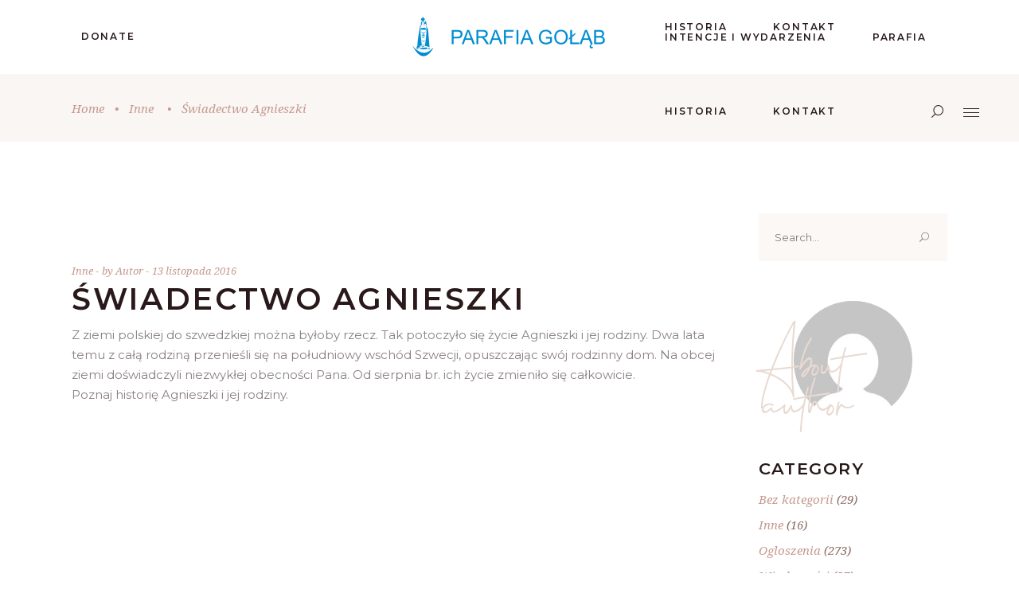

--- FILE ---
content_type: text/html; charset=UTF-8
request_url: https://parafiagolab.pl/swiadectwo-agnieszki/
body_size: 17455
content:
<!DOCTYPE html>
<html lang="pl-PL">
<head>
				
			<meta property="og:url" content="https://parafiagolab.pl/swiadectwo-agnieszki/"/>
			<meta property="og:type" content="article"/>
			<meta property="og:title" content="Świadectwo Agnieszki"/>
			<meta property="og:description" content="Strona parafii w Gołębiu"/>
			<meta property="og:image" content=""/>
		
		
		<meta charset="UTF-8"/>
		<link rel="profile" href="https://gmpg.org/xfn/11"/>
		
				<meta name="viewport" content="width=device-width,initial-scale=1,user-scalable=yes">
		<title>Świadectwo Agnieszki &#8211; Parafia Gołąb</title>
<meta name='robots' content='max-image-preview:large' />
<link rel='dns-prefetch' href='//fonts.googleapis.com' />
<link rel="alternate" type="application/rss+xml" title="Parafia Gołąb &raquo; Kanał z wpisami" href="https://parafiagolab.pl/feed/" />
<link rel="alternate" type="application/rss+xml" title="Parafia Gołąb &raquo; Kanał z komentarzami" href="https://parafiagolab.pl/comments/feed/" />
<link rel="alternate" type="text/calendar" title="Parafia Gołąb &raquo; iCal Feed" href="https://parafiagolab.pl/events/?ical=1" />
<link rel="alternate" type="application/rss+xml" title="Parafia Gołąb &raquo; Świadectwo Agnieszki Kanał z komentarzami" href="https://parafiagolab.pl/swiadectwo-agnieszki/feed/" />
<link rel="alternate" title="oEmbed (JSON)" type="application/json+oembed" href="https://parafiagolab.pl/wp-json/oembed/1.0/embed?url=https%3A%2F%2Fparafiagolab.pl%2Fswiadectwo-agnieszki%2F" />
<link rel="alternate" title="oEmbed (XML)" type="text/xml+oembed" href="https://parafiagolab.pl/wp-json/oembed/1.0/embed?url=https%3A%2F%2Fparafiagolab.pl%2Fswiadectwo-agnieszki%2F&#038;format=xml" />
<style id='wp-img-auto-sizes-contain-inline-css' type='text/css'>
img:is([sizes=auto i],[sizes^="auto," i]){contain-intrinsic-size:3000px 1500px}
/*# sourceURL=wp-img-auto-sizes-contain-inline-css */
</style>
<link rel='stylesheet' id='wp-block-library-css' href='https://parafiagolab.pl/wp-includes/css/dist/block-library/style.min.css?ver=938e85c1e598747d1dfa20de1323654b' type='text/css' media='all' />
<style id='classic-theme-styles-inline-css' type='text/css'>
/*! This file is auto-generated */
.wp-block-button__link{color:#fff;background-color:#32373c;border-radius:9999px;box-shadow:none;text-decoration:none;padding:calc(.667em + 2px) calc(1.333em + 2px);font-size:1.125em}.wp-block-file__button{background:#32373c;color:#fff;text-decoration:none}
/*# sourceURL=/wp-includes/css/classic-themes.min.css */
</style>
<style id='global-styles-inline-css' type='text/css'>
:root{--wp--preset--aspect-ratio--square: 1;--wp--preset--aspect-ratio--4-3: 4/3;--wp--preset--aspect-ratio--3-4: 3/4;--wp--preset--aspect-ratio--3-2: 3/2;--wp--preset--aspect-ratio--2-3: 2/3;--wp--preset--aspect-ratio--16-9: 16/9;--wp--preset--aspect-ratio--9-16: 9/16;--wp--preset--color--black: #000000;--wp--preset--color--cyan-bluish-gray: #abb8c3;--wp--preset--color--white: #ffffff;--wp--preset--color--pale-pink: #f78da7;--wp--preset--color--vivid-red: #cf2e2e;--wp--preset--color--luminous-vivid-orange: #ff6900;--wp--preset--color--luminous-vivid-amber: #fcb900;--wp--preset--color--light-green-cyan: #7bdcb5;--wp--preset--color--vivid-green-cyan: #00d084;--wp--preset--color--pale-cyan-blue: #8ed1fc;--wp--preset--color--vivid-cyan-blue: #0693e3;--wp--preset--color--vivid-purple: #9b51e0;--wp--preset--gradient--vivid-cyan-blue-to-vivid-purple: linear-gradient(135deg,rgb(6,147,227) 0%,rgb(155,81,224) 100%);--wp--preset--gradient--light-green-cyan-to-vivid-green-cyan: linear-gradient(135deg,rgb(122,220,180) 0%,rgb(0,208,130) 100%);--wp--preset--gradient--luminous-vivid-amber-to-luminous-vivid-orange: linear-gradient(135deg,rgb(252,185,0) 0%,rgb(255,105,0) 100%);--wp--preset--gradient--luminous-vivid-orange-to-vivid-red: linear-gradient(135deg,rgb(255,105,0) 0%,rgb(207,46,46) 100%);--wp--preset--gradient--very-light-gray-to-cyan-bluish-gray: linear-gradient(135deg,rgb(238,238,238) 0%,rgb(169,184,195) 100%);--wp--preset--gradient--cool-to-warm-spectrum: linear-gradient(135deg,rgb(74,234,220) 0%,rgb(151,120,209) 20%,rgb(207,42,186) 40%,rgb(238,44,130) 60%,rgb(251,105,98) 80%,rgb(254,248,76) 100%);--wp--preset--gradient--blush-light-purple: linear-gradient(135deg,rgb(255,206,236) 0%,rgb(152,150,240) 100%);--wp--preset--gradient--blush-bordeaux: linear-gradient(135deg,rgb(254,205,165) 0%,rgb(254,45,45) 50%,rgb(107,0,62) 100%);--wp--preset--gradient--luminous-dusk: linear-gradient(135deg,rgb(255,203,112) 0%,rgb(199,81,192) 50%,rgb(65,88,208) 100%);--wp--preset--gradient--pale-ocean: linear-gradient(135deg,rgb(255,245,203) 0%,rgb(182,227,212) 50%,rgb(51,167,181) 100%);--wp--preset--gradient--electric-grass: linear-gradient(135deg,rgb(202,248,128) 0%,rgb(113,206,126) 100%);--wp--preset--gradient--midnight: linear-gradient(135deg,rgb(2,3,129) 0%,rgb(40,116,252) 100%);--wp--preset--font-size--small: 13px;--wp--preset--font-size--medium: 20px;--wp--preset--font-size--large: 36px;--wp--preset--font-size--x-large: 42px;--wp--preset--spacing--20: 0.44rem;--wp--preset--spacing--30: 0.67rem;--wp--preset--spacing--40: 1rem;--wp--preset--spacing--50: 1.5rem;--wp--preset--spacing--60: 2.25rem;--wp--preset--spacing--70: 3.38rem;--wp--preset--spacing--80: 5.06rem;--wp--preset--shadow--natural: 6px 6px 9px rgba(0, 0, 0, 0.2);--wp--preset--shadow--deep: 12px 12px 50px rgba(0, 0, 0, 0.4);--wp--preset--shadow--sharp: 6px 6px 0px rgba(0, 0, 0, 0.2);--wp--preset--shadow--outlined: 6px 6px 0px -3px rgb(255, 255, 255), 6px 6px rgb(0, 0, 0);--wp--preset--shadow--crisp: 6px 6px 0px rgb(0, 0, 0);}:where(.is-layout-flex){gap: 0.5em;}:where(.is-layout-grid){gap: 0.5em;}body .is-layout-flex{display: flex;}.is-layout-flex{flex-wrap: wrap;align-items: center;}.is-layout-flex > :is(*, div){margin: 0;}body .is-layout-grid{display: grid;}.is-layout-grid > :is(*, div){margin: 0;}:where(.wp-block-columns.is-layout-flex){gap: 2em;}:where(.wp-block-columns.is-layout-grid){gap: 2em;}:where(.wp-block-post-template.is-layout-flex){gap: 1.25em;}:where(.wp-block-post-template.is-layout-grid){gap: 1.25em;}.has-black-color{color: var(--wp--preset--color--black) !important;}.has-cyan-bluish-gray-color{color: var(--wp--preset--color--cyan-bluish-gray) !important;}.has-white-color{color: var(--wp--preset--color--white) !important;}.has-pale-pink-color{color: var(--wp--preset--color--pale-pink) !important;}.has-vivid-red-color{color: var(--wp--preset--color--vivid-red) !important;}.has-luminous-vivid-orange-color{color: var(--wp--preset--color--luminous-vivid-orange) !important;}.has-luminous-vivid-amber-color{color: var(--wp--preset--color--luminous-vivid-amber) !important;}.has-light-green-cyan-color{color: var(--wp--preset--color--light-green-cyan) !important;}.has-vivid-green-cyan-color{color: var(--wp--preset--color--vivid-green-cyan) !important;}.has-pale-cyan-blue-color{color: var(--wp--preset--color--pale-cyan-blue) !important;}.has-vivid-cyan-blue-color{color: var(--wp--preset--color--vivid-cyan-blue) !important;}.has-vivid-purple-color{color: var(--wp--preset--color--vivid-purple) !important;}.has-black-background-color{background-color: var(--wp--preset--color--black) !important;}.has-cyan-bluish-gray-background-color{background-color: var(--wp--preset--color--cyan-bluish-gray) !important;}.has-white-background-color{background-color: var(--wp--preset--color--white) !important;}.has-pale-pink-background-color{background-color: var(--wp--preset--color--pale-pink) !important;}.has-vivid-red-background-color{background-color: var(--wp--preset--color--vivid-red) !important;}.has-luminous-vivid-orange-background-color{background-color: var(--wp--preset--color--luminous-vivid-orange) !important;}.has-luminous-vivid-amber-background-color{background-color: var(--wp--preset--color--luminous-vivid-amber) !important;}.has-light-green-cyan-background-color{background-color: var(--wp--preset--color--light-green-cyan) !important;}.has-vivid-green-cyan-background-color{background-color: var(--wp--preset--color--vivid-green-cyan) !important;}.has-pale-cyan-blue-background-color{background-color: var(--wp--preset--color--pale-cyan-blue) !important;}.has-vivid-cyan-blue-background-color{background-color: var(--wp--preset--color--vivid-cyan-blue) !important;}.has-vivid-purple-background-color{background-color: var(--wp--preset--color--vivid-purple) !important;}.has-black-border-color{border-color: var(--wp--preset--color--black) !important;}.has-cyan-bluish-gray-border-color{border-color: var(--wp--preset--color--cyan-bluish-gray) !important;}.has-white-border-color{border-color: var(--wp--preset--color--white) !important;}.has-pale-pink-border-color{border-color: var(--wp--preset--color--pale-pink) !important;}.has-vivid-red-border-color{border-color: var(--wp--preset--color--vivid-red) !important;}.has-luminous-vivid-orange-border-color{border-color: var(--wp--preset--color--luminous-vivid-orange) !important;}.has-luminous-vivid-amber-border-color{border-color: var(--wp--preset--color--luminous-vivid-amber) !important;}.has-light-green-cyan-border-color{border-color: var(--wp--preset--color--light-green-cyan) !important;}.has-vivid-green-cyan-border-color{border-color: var(--wp--preset--color--vivid-green-cyan) !important;}.has-pale-cyan-blue-border-color{border-color: var(--wp--preset--color--pale-cyan-blue) !important;}.has-vivid-cyan-blue-border-color{border-color: var(--wp--preset--color--vivid-cyan-blue) !important;}.has-vivid-purple-border-color{border-color: var(--wp--preset--color--vivid-purple) !important;}.has-vivid-cyan-blue-to-vivid-purple-gradient-background{background: var(--wp--preset--gradient--vivid-cyan-blue-to-vivid-purple) !important;}.has-light-green-cyan-to-vivid-green-cyan-gradient-background{background: var(--wp--preset--gradient--light-green-cyan-to-vivid-green-cyan) !important;}.has-luminous-vivid-amber-to-luminous-vivid-orange-gradient-background{background: var(--wp--preset--gradient--luminous-vivid-amber-to-luminous-vivid-orange) !important;}.has-luminous-vivid-orange-to-vivid-red-gradient-background{background: var(--wp--preset--gradient--luminous-vivid-orange-to-vivid-red) !important;}.has-very-light-gray-to-cyan-bluish-gray-gradient-background{background: var(--wp--preset--gradient--very-light-gray-to-cyan-bluish-gray) !important;}.has-cool-to-warm-spectrum-gradient-background{background: var(--wp--preset--gradient--cool-to-warm-spectrum) !important;}.has-blush-light-purple-gradient-background{background: var(--wp--preset--gradient--blush-light-purple) !important;}.has-blush-bordeaux-gradient-background{background: var(--wp--preset--gradient--blush-bordeaux) !important;}.has-luminous-dusk-gradient-background{background: var(--wp--preset--gradient--luminous-dusk) !important;}.has-pale-ocean-gradient-background{background: var(--wp--preset--gradient--pale-ocean) !important;}.has-electric-grass-gradient-background{background: var(--wp--preset--gradient--electric-grass) !important;}.has-midnight-gradient-background{background: var(--wp--preset--gradient--midnight) !important;}.has-small-font-size{font-size: var(--wp--preset--font-size--small) !important;}.has-medium-font-size{font-size: var(--wp--preset--font-size--medium) !important;}.has-large-font-size{font-size: var(--wp--preset--font-size--large) !important;}.has-x-large-font-size{font-size: var(--wp--preset--font-size--x-large) !important;}
:where(.wp-block-post-template.is-layout-flex){gap: 1.25em;}:where(.wp-block-post-template.is-layout-grid){gap: 1.25em;}
:where(.wp-block-term-template.is-layout-flex){gap: 1.25em;}:where(.wp-block-term-template.is-layout-grid){gap: 1.25em;}
:where(.wp-block-columns.is-layout-flex){gap: 2em;}:where(.wp-block-columns.is-layout-grid){gap: 2em;}
:root :where(.wp-block-pullquote){font-size: 1.5em;line-height: 1.6;}
/*# sourceURL=global-styles-inline-css */
</style>
<link rel='stylesheet' id='contact-form-7-css' href='https://parafiagolab.pl/wp-content/plugins/contact-form-7/includes/css/styles.css?ver=6.1.4' type='text/css' media='all' />
<link rel='stylesheet' id='tribe-events-v2-single-skeleton-css' href='https://parafiagolab.pl/wp-content/plugins/the-events-calendar/src/resources/css/tribe-events-single-skeleton.min.css?ver=6.10.3' type='text/css' media='all' />
<link rel='stylesheet' id='tribe-events-v2-single-skeleton-full-css' href='https://parafiagolab.pl/wp-content/plugins/the-events-calendar/src/resources/css/tribe-events-single-full.min.css?ver=6.10.3' type='text/css' media='all' />
<link rel='stylesheet' id='tec-events-elementor-widgets-base-styles-css' href='https://parafiagolab.pl/wp-content/plugins/the-events-calendar/src/resources/css/integrations/plugins/elementor/widgets/widget-base.min.css?ver=6.10.3' type='text/css' media='all' />
<link rel='stylesheet' id='chapel-elated-default-style-css' href='https://parafiagolab.pl/wp-content/themes/chapel/style.css?ver=938e85c1e598747d1dfa20de1323654b' type='text/css' media='all' />
<link rel='stylesheet' id='chapel-elated-modules-css' href='https://parafiagolab.pl/wp-content/themes/chapel/assets/css/modules.min.css?ver=938e85c1e598747d1dfa20de1323654b' type='text/css' media='all' />
<link rel='stylesheet' id='chapel-elated-dripicons-css' href='https://parafiagolab.pl/wp-content/themes/chapel/framework/lib/icons-pack/dripicons/dripicons.css?ver=938e85c1e598747d1dfa20de1323654b' type='text/css' media='all' />
<link rel='stylesheet' id='chapel-elated-font_elegant-css' href='https://parafiagolab.pl/wp-content/themes/chapel/framework/lib/icons-pack/elegant-icons/style.min.css?ver=938e85c1e598747d1dfa20de1323654b' type='text/css' media='all' />
<link rel='stylesheet' id='chapel-elated-font_awesome-css' href='https://parafiagolab.pl/wp-content/themes/chapel/framework/lib/icons-pack/font-awesome/css/fontawesome-all.min.css?ver=938e85c1e598747d1dfa20de1323654b' type='text/css' media='all' />
<link rel='stylesheet' id='chapel-elated-ion_icons-css' href='https://parafiagolab.pl/wp-content/themes/chapel/framework/lib/icons-pack/ion-icons/css/ionicons.min.css?ver=938e85c1e598747d1dfa20de1323654b' type='text/css' media='all' />
<link rel='stylesheet' id='chapel-elated-linea_icons-css' href='https://parafiagolab.pl/wp-content/themes/chapel/framework/lib/icons-pack/linea-icons/style.css?ver=938e85c1e598747d1dfa20de1323654b' type='text/css' media='all' />
<link rel='stylesheet' id='chapel-elated-linear_icons-css' href='https://parafiagolab.pl/wp-content/themes/chapel/framework/lib/icons-pack/linear-icons/style.css?ver=938e85c1e598747d1dfa20de1323654b' type='text/css' media='all' />
<link rel='stylesheet' id='chapel-elated-simple_line_icons-css' href='https://parafiagolab.pl/wp-content/themes/chapel/framework/lib/icons-pack/simple-line-icons/simple-line-icons.css?ver=938e85c1e598747d1dfa20de1323654b' type='text/css' media='all' />
<link rel='stylesheet' id='mediaelement-css' href='https://parafiagolab.pl/wp-includes/js/mediaelement/mediaelementplayer-legacy.min.css?ver=4.2.17' type='text/css' media='all' />
<link rel='stylesheet' id='wp-mediaelement-css' href='https://parafiagolab.pl/wp-includes/js/mediaelement/wp-mediaelement.min.css?ver=938e85c1e598747d1dfa20de1323654b' type='text/css' media='all' />
<link rel='stylesheet' id='chapel-elated-style-dynamic-css' href='https://parafiagolab.pl/wp-content/themes/chapel/assets/css/style_dynamic.css?ver=1732447399' type='text/css' media='all' />
<link rel='stylesheet' id='chapel-elated-modules-responsive-css' href='https://parafiagolab.pl/wp-content/themes/chapel/assets/css/modules-responsive.min.css?ver=938e85c1e598747d1dfa20de1323654b' type='text/css' media='all' />
<link rel='stylesheet' id='chapel-elated-style-dynamic-responsive-css' href='https://parafiagolab.pl/wp-content/themes/chapel/assets/css/style_dynamic_responsive.css?ver=1732447399' type='text/css' media='all' />
<link rel='stylesheet' id='chapel-elated-google-fonts-css' href='https://fonts.googleapis.com/css?family=Montserrat%3A300%2C400%2C400i%2C600%2C700%2C800%7CNoto+Serif%3A300%2C400%2C400i%2C600%2C700%2C800&#038;subset=latin-ext&#038;ver=1.0.0' type='text/css' media='all' />
<script type="text/javascript" src="https://parafiagolab.pl/wp-includes/js/jquery/jquery.min.js?ver=3.7.1" id="jquery-core-js"></script>
<script type="text/javascript" src="https://parafiagolab.pl/wp-includes/js/jquery/jquery-migrate.min.js?ver=3.4.1" id="jquery-migrate-js"></script>
<script></script><link rel="https://api.w.org/" href="https://parafiagolab.pl/wp-json/" /><link rel="alternate" title="JSON" type="application/json" href="https://parafiagolab.pl/wp-json/wp/v2/posts/8788" /><link rel="EditURI" type="application/rsd+xml" title="RSD" href="https://parafiagolab.pl/xmlrpc.php?rsd" />
<link rel="canonical" href="https://parafiagolab.pl/swiadectwo-agnieszki/" />
<meta name="tec-api-version" content="v1"><meta name="tec-api-origin" content="https://parafiagolab.pl"><link rel="alternate" href="https://parafiagolab.pl/wp-json/tribe/events/v1/" /><meta name="generator" content="Elementor 3.34.1; features: additional_custom_breakpoints; settings: css_print_method-external, google_font-enabled, font_display-auto">
			<style>
				.e-con.e-parent:nth-of-type(n+4):not(.e-lazyloaded):not(.e-no-lazyload),
				.e-con.e-parent:nth-of-type(n+4):not(.e-lazyloaded):not(.e-no-lazyload) * {
					background-image: none !important;
				}
				@media screen and (max-height: 1024px) {
					.e-con.e-parent:nth-of-type(n+3):not(.e-lazyloaded):not(.e-no-lazyload),
					.e-con.e-parent:nth-of-type(n+3):not(.e-lazyloaded):not(.e-no-lazyload) * {
						background-image: none !important;
					}
				}
				@media screen and (max-height: 640px) {
					.e-con.e-parent:nth-of-type(n+2):not(.e-lazyloaded):not(.e-no-lazyload),
					.e-con.e-parent:nth-of-type(n+2):not(.e-lazyloaded):not(.e-no-lazyload) * {
						background-image: none !important;
					}
				}
			</style>
			<meta name="generator" content="Powered by WPBakery Page Builder - drag and drop page builder for WordPress."/>
<meta name="generator" content="Powered by Slider Revolution 6.6.20 - responsive, Mobile-Friendly Slider Plugin for WordPress with comfortable drag and drop interface." />
<script>function setREVStartSize(e){
			//window.requestAnimationFrame(function() {
				window.RSIW = window.RSIW===undefined ? window.innerWidth : window.RSIW;
				window.RSIH = window.RSIH===undefined ? window.innerHeight : window.RSIH;
				try {
					var pw = document.getElementById(e.c).parentNode.offsetWidth,
						newh;
					pw = pw===0 || isNaN(pw) || (e.l=="fullwidth" || e.layout=="fullwidth") ? window.RSIW : pw;
					e.tabw = e.tabw===undefined ? 0 : parseInt(e.tabw);
					e.thumbw = e.thumbw===undefined ? 0 : parseInt(e.thumbw);
					e.tabh = e.tabh===undefined ? 0 : parseInt(e.tabh);
					e.thumbh = e.thumbh===undefined ? 0 : parseInt(e.thumbh);
					e.tabhide = e.tabhide===undefined ? 0 : parseInt(e.tabhide);
					e.thumbhide = e.thumbhide===undefined ? 0 : parseInt(e.thumbhide);
					e.mh = e.mh===undefined || e.mh=="" || e.mh==="auto" ? 0 : parseInt(e.mh,0);
					if(e.layout==="fullscreen" || e.l==="fullscreen")
						newh = Math.max(e.mh,window.RSIH);
					else{
						e.gw = Array.isArray(e.gw) ? e.gw : [e.gw];
						for (var i in e.rl) if (e.gw[i]===undefined || e.gw[i]===0) e.gw[i] = e.gw[i-1];
						e.gh = e.el===undefined || e.el==="" || (Array.isArray(e.el) && e.el.length==0)? e.gh : e.el;
						e.gh = Array.isArray(e.gh) ? e.gh : [e.gh];
						for (var i in e.rl) if (e.gh[i]===undefined || e.gh[i]===0) e.gh[i] = e.gh[i-1];
											
						var nl = new Array(e.rl.length),
							ix = 0,
							sl;
						e.tabw = e.tabhide>=pw ? 0 : e.tabw;
						e.thumbw = e.thumbhide>=pw ? 0 : e.thumbw;
						e.tabh = e.tabhide>=pw ? 0 : e.tabh;
						e.thumbh = e.thumbhide>=pw ? 0 : e.thumbh;
						for (var i in e.rl) nl[i] = e.rl[i]<window.RSIW ? 0 : e.rl[i];
						sl = nl[0];
						for (var i in nl) if (sl>nl[i] && nl[i]>0) { sl = nl[i]; ix=i;}
						var m = pw>(e.gw[ix]+e.tabw+e.thumbw) ? 1 : (pw-(e.tabw+e.thumbw)) / (e.gw[ix]);
						newh =  (e.gh[ix] * m) + (e.tabh + e.thumbh);
					}
					var el = document.getElementById(e.c);
					if (el!==null && el) el.style.height = newh+"px";
					el = document.getElementById(e.c+"_wrapper");
					if (el!==null && el) {
						el.style.height = newh+"px";
						el.style.display = "block";
					}
				} catch(e){
					console.log("Failure at Presize of Slider:" + e)
				}
			//});
		  };</script>
<noscript><style> .wpb_animate_when_almost_visible { opacity: 1; }</style></noscript></head>
<body data-rsssl=1 class="wp-singular post-template-default single single-post postid-8788 single-format-standard wp-theme-chapel chapel-core-1.3 tribe-no-js chapel-ver-1.3 eltdf-grid-1400 eltdf-empty-google-api eltdf-wide-dropdown-menu-content-in-grid eltdf-dark-header eltdf-sticky-header-on-scroll-down-up eltdf-dropdown-animate-height eltdf-header-divided eltdf-menu-area-shadow-disable eltdf-menu-area-in-grid-shadow-disable eltdf-menu-area-in-grid-border-disable eltdf-logo-area-border-disable eltdf-logo-area-in-grid-border-disable eltdf-side-menu-slide-from-right eltdf-default-mobile-header eltdf-sticky-up-mobile-header eltdf-search-covers-header wpb-js-composer js-comp-ver-7.5 vc_responsive elementor-default elementor-kit-4" itemscope itemtype="https://schema.org/WebPage">
	    <div class="eltdf-wrapper">
        <div class="eltdf-wrapper-inner">
            
<header class="eltdf-page-header">
		
    	        
    <div class="eltdf-menu-area">
	    	    
        	            
        <div class="eltdf-vertical-align-containers">
            <div class="eltdf-position-left"><!--
             --><div class="eltdf-divided-left-widget-area">
                    <div class="eltdf-divided-left-widget-area-inner">
	                    <div class="eltdf-position-left-inner-wrap">
		                    <div id="custom_html-6" class="widget_text widget widget_custom_html eltdf-header-widget-area-two"><div class="textwidget custom-html-widget"><a itemprop="url" href="https://chapel.qodeinteractive.com/donation-list/" target="_self" style="color: rgb(255, 255, 255); border-color: rgb(255, 255, 255); padding: 1px 18px 1px 17px; box-shadow: transparent 0px 0px 0px 1px inset;" class="eltdf-btn eltdf-btn-small eltdf-btn-outline eltdf-btn-with-svg-prefix eltdf-btn-custom-border-hover eltdf-btn-custom-hover-color" data-type="outline" data-hover-color="#ffffff" data-hover-border-color="#ffffff">
	<svg xmlns="http://www.w3.org/2000/svg" xmlns:xlink="http://www.w3.org/1999/xlink" x="0px" y="0px" width="42.976px" height="42.201px" viewbox="0 0 42.976 42.201" enable-background="new 0 0 42.976 42.201" xml:space="preserve" style="width: 22px; margin-right: 7px;"><g><g><path fill="#fff" d="M1,34.826c-0.237,0-0.476-0.084-0.667-0.255c-0.412-0.369-0.446-1.001-0.078-1.412
								c0.653-0.729,6.479-7.122,10.024-7.167c3.222-0.031,13.798,0.681,14.248,0.711c1.505,0.072,4.39,0.985,4.39,3.914
								c0,1.001-0.348,1.854-1.007,2.464c-1.249,1.158-3.148,1.049-3.361,1.033l-7.324,0.128c-0.006,0-0.012,0-0.018,0
								c-0.544,0-0.99-0.437-1-0.983c-0.009-0.552,0.431-1.007,0.983-1.017l7.417-0.125c0.43,0.022,1.429-0.021,1.947-0.507
								c0.156-0.146,0.362-0.407,0.362-0.993c0-1.727-2.253-1.903-2.51-1.917c-0.126-0.009-10.962-0.749-14.102-0.708
								c-2.015,0.025-6.319,4.001-8.56,6.501C1.547,34.714,1.274,34.826,1,34.826z"></path></g><g><path fill="#fff" d="M5.605,42.201c-0.275,0-0.549-0.113-0.747-0.334c-0.368-0.412-0.332-1.045,0.081-1.412
								c2.897-2.584,4.353-2.875,4.925-2.88l14.515-0.409l13.499-7.344c1.06-0.507,2.772-1.641,3.063-2.627
								c0.071-0.244,0.041-0.446-0.102-0.676c-0.956-1.543-2.477-0.72-2.646-0.622l-7.188,3.534c-0.497,0.241-1.095,0.039-1.338-0.457
								c-0.244-0.495-0.039-1.095,0.457-1.338l7.125-3.5c1.279-0.75,3.813-1.052,5.29,1.328c0.442,0.712,0.553,1.506,0.32,2.296
								c-0.636,2.159-3.725,3.678-4.074,3.844l-13.87,7.548L9.838,39.577c-0.144,0.025-1.218,0.274-3.568,2.37
								C6.08,42.117,5.842,42.201,5.605,42.201z"></path></g><path fill="#fff" d="M21.994,23.593c-0.314,0-0.546-0.073-0.689-0.217l-0.149-0.082l-0.046-0.067
								c-0.175-0.155-0.52-0.461-1.252-1.133c-0.885-0.81-2.188-2.093-3.871-3.815c-1.687-1.722-3.343-3.508-4.924-5.312
								c-1.117-1.224-1.809-2.598-2.059-4.085c-0.251-1.488-0.069-2.97,0.541-4.405c0.609-1.36,1.526-2.459,2.726-3.265
								C13.467,0.408,14.763,0,16.12,0c2.47,0,4.322,0.827,5.661,2.527l0.157,0.2l0.157-0.2C23.435,0.827,25.286,0,27.757,0
								c1.355,0,2.651,0.408,3.851,1.212c1.2,0.807,2.117,1.906,2.727,3.269c0.608,1.431,0.79,2.913,0.54,4.401
								c-0.251,1.489-0.925,2.863-2.003,4.084c-3.383,3.786-6.79,7.267-10.126,10.348C22.527,23.506,22.294,23.593,21.994,23.593z
								 M16.12,2.038c-0.96,0-1.884,0.311-2.748,0.924c-0.857,0.61-1.505,1.402-1.924,2.354c-0.991,2.21-0.606,4.333,1.142,6.309
								c2.511,2.807,5.609,5.998,9.209,9.486l0.139,0.135l0.139-0.135c3.603-3.491,6.701-6.683,9.208-9.485
								c1.774-2.004,2.147-4.051,1.142-6.256c-0.457-0.988-1.122-1.798-1.978-2.407c-0.863-0.613-1.788-0.924-2.749-0.924
								c-2.367,0-3.932,1.057-4.785,3.23c-0.167,0.562-0.493,0.815-1.033,0.815c-0.496,0-0.814-0.261-0.972-0.798
								c-0.039-0.118-0.084-0.262-0.138-0.444c-0.062-0.206-0.207-0.477-0.441-0.83c-0.231-0.348-0.525-0.662-0.875-0.934
								c-0.349-0.27-0.814-0.513-1.384-0.723C17.497,2.145,16.84,2.038,16.12,2.038z"></path></g></svg>	<span class="eltdf-btn-text">Donate</span>
	</a></div></div>	                    </div>
	                </div>
	            </div>
	            <div class="eltdf-position-left-inner">
                    
	<nav class="eltdf-main-menu eltdf-drop-down eltdf-divided-left-part eltdf-default-nav">
	    	</nav>

                </div>
            </div>
            <div class="eltdf-position-center"><!--
             --><div class="eltdf-position-center-inner">
                    
	
	<div class="eltdf-logo-wrapper">
		<a itemprop="url" href="https://parafiagolab.pl/" style="height: 69px;">
			<img fetchpriority="high" itemprop="image" class="eltdf-normal-logo" src="https://parafiagolab.pl/wp-content/uploads/2021/02/remittal-new32.png" width="550" height="138"  alt="logo"/>
			<img itemprop="image" class="eltdf-dark-logo" src="https://parafiagolab.pl/wp-content/uploads/2021/02/remittal-new32.png" width="550" height="138"  alt="dark logo"/>			<img itemprop="image" class="eltdf-light-logo" src="https://parafiagolab.pl/wp-content/uploads/2021/02/remittal-new32.png" width="550" height="138"  alt="light logo"/>		</a>
	</div>

                </div>
            </div>
            <div class="eltdf-position-right"><!--
             --><div class="eltdf-position-right-inner">
                    
<nav class="eltdf-main-menu eltdf-drop-down eltdf-divided-right-part eltdf-default-nav">
    <ul id="menu-menugolab" class="clearfix"><li id="nav-menu-item-8225" class="menu-item menu-item-type-custom menu-item-object-custom menu-item-has-children  has_sub narrow"><a href="#" class=""><span class="item_outer"><span class="item_text">Intencje i wydarzenia</span><i class="eltdf-menu-arrow fa fa-angle-down"></i></span></a>
<div class="second"><div class="inner"><ul>
	<li id="nav-menu-item-11875" class="menu-item menu-item-type-post_type menu-item-object-page "><a href="https://parafiagolab.pl/intencje-golab/" class=""><span class="item_outer"><span class="item_text">Intencje Gołąb</span></span></a></li>
	<li id="nav-menu-item-11877" class="menu-item menu-item-type-post_type menu-item-object-page "><a href="https://parafiagolab.pl/intencje-borowa/" class=""><span class="item_outer"><span class="item_text">Intencje Borowa</span></span></a></li>
	<li id="nav-menu-item-11876" class="menu-item menu-item-type-post_type menu-item-object-page "><a href="https://parafiagolab.pl/intencje-niebrzegow/" class=""><span class="item_outer"><span class="item_text">Intencje Niebrzegów</span></span></a></li>
	<li id="nav-menu-item-8224" class="menu-item menu-item-type-custom menu-item-object-custom "><a href="/wydarzenia" class=""><span class="item_outer"><span class="item_text">Wydarzenia</span></span></a></li>
</ul></div></div>
</li>
<li id="nav-menu-item-8223" class="menu-item menu-item-type-custom menu-item-object-custom menu-item-has-children  has_sub narrow"><a href="#" class=""><span class="item_outer"><span class="item_text">Parafia</span><i class="eltdf-menu-arrow fa fa-angle-down"></i></span></a>
<div class="second"><div class="inner"><ul>
	<li id="nav-menu-item-11874" class="menu-item menu-item-type-post_type menu-item-object-page "><a href="https://parafiagolab.pl/msze-swiete-i-nabozenstwa/" class=""><span class="item_outer"><span class="item_text">Msze święte i Nabożeństwa</span></span></a></li>
	<li id="nav-menu-item-11871" class="menu-item menu-item-type-post_type menu-item-object-page "><a href="https://parafiagolab.pl/duszpasterze/" class=""><span class="item_outer"><span class="item_text">Duszpasterze</span></span></a></li>
	<li id="nav-menu-item-11873" class="menu-item menu-item-type-post_type menu-item-object-page "><a href="https://parafiagolab.pl/sakramenty/" class=""><span class="item_outer"><span class="item_text">Sakramenty</span></span></a></li>
	<li id="nav-menu-item-8222" class="menu-item menu-item-type-custom menu-item-object-custom "><a href="/cmentarz-parafialny/" class=""><span class="item_outer"><span class="item_text">Cmentarz</span></span></a></li>
</ul></div></div>
</li>
<li id="nav-menu-item-8220" class="menu-item menu-item-type-custom menu-item-object-custom menu-item-has-children  has_sub narrow"><a href="#" class=""><span class="item_outer"><span class="item_text">Historia</span><i class="eltdf-menu-arrow fa fa-angle-down"></i></span></a>
<div class="second"><div class="inner"><ul>
	<li id="nav-menu-item-11864" class="menu-item menu-item-type-post_type menu-item-object-page "><a href="https://parafiagolab.pl/historia-miejscowosci-golab/" class=""><span class="item_outer"><span class="item_text">Gołąb</span></span></a></li>
	<li id="nav-menu-item-11865" class="menu-item menu-item-type-post_type menu-item-object-page "><a href="https://parafiagolab.pl/parafia-i-kosciol-parafialny/" class=""><span class="item_outer"><span class="item_text">Parafia i kościół</span></span></a></li>
	<li id="nav-menu-item-11872" class="menu-item menu-item-type-post_type menu-item-object-page "><a href="https://parafiagolab.pl/patroni-parafii/" class=""><span class="item_outer"><span class="item_text">Patroni Parafii</span></span></a></li>
	<li id="nav-menu-item-11868" class="menu-item menu-item-type-post_type menu-item-object-page "><a href="https://parafiagolab.pl/zabytki-ruchome/" class=""><span class="item_outer"><span class="item_text">Zabytki ruchome</span></span></a></li>
	<li id="nav-menu-item-11867" class="menu-item menu-item-type-post_type menu-item-object-page "><a href="https://parafiagolab.pl/figura-sw-jana-nepomucena/" class=""><span class="item_outer"><span class="item_text">Figura Św. Jana Nepomucena</span></span></a></li>
	<li id="nav-menu-item-11866" class="menu-item menu-item-type-post_type menu-item-object-page "><a href="https://parafiagolab.pl/domek-loretanski/" class=""><span class="item_outer"><span class="item_text">Domek Loretański</span></span></a></li>
	<li id="nav-menu-item-11869" class="menu-item menu-item-type-post_type menu-item-object-page "><a href="https://parafiagolab.pl/historia-domu-loretanskiego-w-golebiu/" class=""><span class="item_outer"><span class="item_text">Domu Loretańskiego w Gołębiu</span></span></a></li>
</ul></div></div>
</li>
<li id="nav-menu-item-11863" class="menu-item menu-item-type-post_type menu-item-object-page  narrow"><a href="https://parafiagolab.pl/kontakt/" class=""><span class="item_outer"><span class="item_text">Kontakt</span></span></a></li>
</ul></nav>

                </div>
	            <div class="eltdf-divided-right-widget-area">
		            <div class="eltdf-divided-right-widget-area-inner">
			            <div class="eltdf-position-right-inner-wrap">
				            			
			<a  style="margin: 0px 25px 0px 7px;" class="eltdf-search-opener eltdf-icon-has-hover eltdf-search-opener-svg-path" href="javascript:void(0)">
	            <span class="eltdf-search-opener-wrapper">
		            <svg xmlns="http://www.w3.org/2000/svg" xmlns:xlink="http://www.w3.org/1999/xlink" x="0px" y="0px"
	 width="14.921px" height="15.411px" viewBox="0 0 14.921 15.411" enable-background="new 0 0 14.921 15.411" xml:space="preserve">
<g>
	<line fill="none" stroke="#currentColor" stroke-miterlimit="10" x1="4.634" y1="10.779" x2="0.354" y2="15.058"/>
	<circle fill="none" stroke="currentColor" stroke-miterlimit="10" cx="8.64" cy="6.281" r="5.781"/>
</g>
</svg>		            	            </span>
			</a>
					<a class="eltdf-side-menu-button-opener eltdf-icon-has-hover eltdf-side-menu-button-opener-svg-path"  href="javascript:void(0)" >
								<span class="eltdf-side-menu-icon">
					<svg xmlns="http://www.w3.org/2000/svg" xmlns:xlink="http://www.w3.org/1999/xlink" x="0px" y="0px"
	 width="20.024px" height="10.969px" viewBox="22.782 15.696 20.024 10.969" enable-background="new 22.782 15.696 20.024 10.969"
	 xml:space="preserve">
<g>
	<line fill="none" stroke="currentColor" stroke-miterlimit="10" x1="22.782" y1="16.196" x2="42.807" y2="16.196"/>
	<line fill="none" stroke="currentColor" stroke-miterlimit="10" x1="22.782" y1="21.189" x2="42.807" y2="21.189"/>
	<line fill="none" stroke="currentColor" stroke-miterlimit="10" x1="22.782" y1="26.183" x2="42.807" y2="26.183"/>
</g>
</svg>	            </span>
			</a>
					            </div>
		            </div>
	            </div>
            </div>
        </div>
	            
            </div>
	
    	
	
    <div class="eltdf-sticky-header">

                <div class="eltdf-sticky-holder">
                            <div class="eltdf-vertical-align-containers">
                    <div class="eltdf-position-left"><!--
                     --><div class="eltdf-position-left-inner">
                            
    <nav class="eltdf-main-menu eltdf-drop-down eltdf-divided-left-part eltdf-sticky-nav">
            </nav>

                        </div>
                    </div>
                    <div class="eltdf-position-center"><!--
                     --><div class="eltdf-position-center-inner">
                            
	
	<div class="eltdf-logo-wrapper">
		<a itemprop="url" href="https://parafiagolab.pl/" style="height: 69px;">
			<img fetchpriority="high" itemprop="image" class="eltdf-normal-logo" src="https://parafiagolab.pl/wp-content/uploads/2021/02/remittal-new32.png" width="550" height="138"  alt="logo"/>
			<img itemprop="image" class="eltdf-dark-logo" src="https://parafiagolab.pl/wp-content/uploads/2021/02/remittal-new32.png" width="550" height="138"  alt="dark logo"/>			<img itemprop="image" class="eltdf-light-logo" src="https://parafiagolab.pl/wp-content/uploads/2021/02/remittal-new32.png" width="550" height="138"  alt="light logo"/>		</a>
	</div>

                        </div>
                    </div>
                    <div class="eltdf-position-right"><!--
                     --><div class="eltdf-position-right-inner">
                            
    <nav class="eltdf-main-menu eltdf-drop-down eltdf-divided-right-part eltdf-sticky-nav">
        <ul id="menu-menugolab-1" class="clearfix"><li id="sticky-nav-menu-item-8225" class="menu-item menu-item-type-custom menu-item-object-custom menu-item-has-children  has_sub narrow"><a href="#" class=""><span class="item_outer"><span class="item_text">Intencje i wydarzenia</span><span class="plus"></span><i class="eltdf-menu-arrow fa fa-angle-down"></i></span></a>
<div class="second"><div class="inner"><ul>
	<li id="sticky-nav-menu-item-11875" class="menu-item menu-item-type-post_type menu-item-object-page "><a href="https://parafiagolab.pl/intencje-golab/" class=""><span class="item_outer"><span class="item_text">Intencje Gołąb</span><span class="plus"></span></span></a></li>
	<li id="sticky-nav-menu-item-11877" class="menu-item menu-item-type-post_type menu-item-object-page "><a href="https://parafiagolab.pl/intencje-borowa/" class=""><span class="item_outer"><span class="item_text">Intencje Borowa</span><span class="plus"></span></span></a></li>
	<li id="sticky-nav-menu-item-11876" class="menu-item menu-item-type-post_type menu-item-object-page "><a href="https://parafiagolab.pl/intencje-niebrzegow/" class=""><span class="item_outer"><span class="item_text">Intencje Niebrzegów</span><span class="plus"></span></span></a></li>
	<li id="sticky-nav-menu-item-8224" class="menu-item menu-item-type-custom menu-item-object-custom "><a href="/wydarzenia" class=""><span class="item_outer"><span class="item_text">Wydarzenia</span><span class="plus"></span></span></a></li>
</ul></div></div>
</li>
<li id="sticky-nav-menu-item-8223" class="menu-item menu-item-type-custom menu-item-object-custom menu-item-has-children  has_sub narrow"><a href="#" class=""><span class="item_outer"><span class="item_text">Parafia</span><span class="plus"></span><i class="eltdf-menu-arrow fa fa-angle-down"></i></span></a>
<div class="second"><div class="inner"><ul>
	<li id="sticky-nav-menu-item-11874" class="menu-item menu-item-type-post_type menu-item-object-page "><a href="https://parafiagolab.pl/msze-swiete-i-nabozenstwa/" class=""><span class="item_outer"><span class="item_text">Msze święte i Nabożeństwa</span><span class="plus"></span></span></a></li>
	<li id="sticky-nav-menu-item-11871" class="menu-item menu-item-type-post_type menu-item-object-page "><a href="https://parafiagolab.pl/duszpasterze/" class=""><span class="item_outer"><span class="item_text">Duszpasterze</span><span class="plus"></span></span></a></li>
	<li id="sticky-nav-menu-item-11873" class="menu-item menu-item-type-post_type menu-item-object-page "><a href="https://parafiagolab.pl/sakramenty/" class=""><span class="item_outer"><span class="item_text">Sakramenty</span><span class="plus"></span></span></a></li>
	<li id="sticky-nav-menu-item-8222" class="menu-item menu-item-type-custom menu-item-object-custom "><a href="/cmentarz-parafialny/" class=""><span class="item_outer"><span class="item_text">Cmentarz</span><span class="plus"></span></span></a></li>
</ul></div></div>
</li>
<li id="sticky-nav-menu-item-8220" class="menu-item menu-item-type-custom menu-item-object-custom menu-item-has-children  has_sub narrow"><a href="#" class=""><span class="item_outer"><span class="item_text">Historia</span><span class="plus"></span><i class="eltdf-menu-arrow fa fa-angle-down"></i></span></a>
<div class="second"><div class="inner"><ul>
	<li id="sticky-nav-menu-item-11864" class="menu-item menu-item-type-post_type menu-item-object-page "><a href="https://parafiagolab.pl/historia-miejscowosci-golab/" class=""><span class="item_outer"><span class="item_text">Gołąb</span><span class="plus"></span></span></a></li>
	<li id="sticky-nav-menu-item-11865" class="menu-item menu-item-type-post_type menu-item-object-page "><a href="https://parafiagolab.pl/parafia-i-kosciol-parafialny/" class=""><span class="item_outer"><span class="item_text">Parafia i kościół</span><span class="plus"></span></span></a></li>
	<li id="sticky-nav-menu-item-11872" class="menu-item menu-item-type-post_type menu-item-object-page "><a href="https://parafiagolab.pl/patroni-parafii/" class=""><span class="item_outer"><span class="item_text">Patroni Parafii</span><span class="plus"></span></span></a></li>
	<li id="sticky-nav-menu-item-11868" class="menu-item menu-item-type-post_type menu-item-object-page "><a href="https://parafiagolab.pl/zabytki-ruchome/" class=""><span class="item_outer"><span class="item_text">Zabytki ruchome</span><span class="plus"></span></span></a></li>
	<li id="sticky-nav-menu-item-11867" class="menu-item menu-item-type-post_type menu-item-object-page "><a href="https://parafiagolab.pl/figura-sw-jana-nepomucena/" class=""><span class="item_outer"><span class="item_text">Figura Św. Jana Nepomucena</span><span class="plus"></span></span></a></li>
	<li id="sticky-nav-menu-item-11866" class="menu-item menu-item-type-post_type menu-item-object-page "><a href="https://parafiagolab.pl/domek-loretanski/" class=""><span class="item_outer"><span class="item_text">Domek Loretański</span><span class="plus"></span></span></a></li>
	<li id="sticky-nav-menu-item-11869" class="menu-item menu-item-type-post_type menu-item-object-page "><a href="https://parafiagolab.pl/historia-domu-loretanskiego-w-golebiu/" class=""><span class="item_outer"><span class="item_text">Domu Loretańskiego w Gołębiu</span><span class="plus"></span></span></a></li>
</ul></div></div>
</li>
<li id="sticky-nav-menu-item-11863" class="menu-item menu-item-type-post_type menu-item-object-page  narrow"><a href="https://parafiagolab.pl/kontakt/" class=""><span class="item_outer"><span class="item_text">Kontakt</span><span class="plus"></span></span></a></li>
</ul>    </nav>

                        </div>
                    </div>
                </div>
                        </div>
    </div>

	
	<form action="https://parafiagolab.pl/" class="eltdf-search-cover" method="get">
				<div class="eltdf-form-holder-outer">
				<div class="eltdf-form-holder">
					<div class="eltdf-form-holder-inner">
						<input type="text" placeholder="Search" name="s" class="eltdf_search_field" autocomplete="off" required />
						<a class="eltdf-search-close eltdf-search-close-svg-path" href="#">
							<svg xmlns="http://www.w3.org/2000/svg" xmlns:xlink="http://www.w3.org/1999/xlink" x="0px" y="0px"
	 width="15.705px" height="15.705px" viewBox="0 0 15.705 15.705" enable-background="new 0 0 15.705 15.705" xml:space="preserve">
<line fill="none" stroke="currentColor" stroke-miterlimit="10" x1="0.354" y1="0.354" x2="15.352" y2="15.352"/>
<line fill="none" stroke="currentColor" stroke-miterlimit="10" x1="15.352" y1="0.354" x2="0.354" y2="15.352"/>
</svg>						</a>
					</div>
				</div>
			</div>
	</form></header>


<header class="eltdf-mobile-header">
		
	<div class="eltdf-mobile-header-inner">
		<div class="eltdf-mobile-header-holder">
			            <div class="eltdf-grid">
                            <div class="eltdf-vertical-align-containers">
                    <div class="eltdf-position-left"><!--
                     --><div class="eltdf-position-left-inner">
                            
<div class="eltdf-mobile-logo-wrapper">
	<a itemprop="url" href="https://parafiagolab.pl/" style="height: 69px">
		<img loading="lazy" itemprop="image" src="https://parafiagolab.pl/wp-content/uploads/2021/02/remittal-new32.png" width="550" height="138"  alt="Mobile Logo"/>
	</a>
</div>

                        </div>
                    </div>
                    <div class="eltdf-position-right"><!--
                     --><div class="eltdf-position-right-inner">
                                                                                        <div class="eltdf-mobile-menu-opener eltdf-mobile-menu-opener-predefined">
                                    <a href="javascript:void(0)">
                                                                                <span class="eltdf-mobile-menu-icon">
                                            <span class="eltdf-hm-lines"><span class="eltdf-hm-line eltdf-line-1"></span><span class="eltdf-hm-line eltdf-line-2"></span><span class="eltdf-hm-line eltdf-line-3"></span></span>                                        </span>
                                    </a>
                                </div>
                                                    </div>
                    </div>
				</div>
                        </div>
		    		</div>
		
	<nav class="eltdf-mobile-nav" aria-label="Mobile Menu">
		<div class="eltdf-grid">
			<ul id="menu-menugolab-2" class=""><li id="mobile-menu-item-8225" class="menu-item menu-item-type-custom menu-item-object-custom menu-item-has-children  has_sub"><a href="#" class=" eltdf-mobile-no-link"><span>Intencje i wydarzenia</span></a><span class="mobile_arrow"><i class="eltdf-sub-arrow arrow_carrot-right"></i></span>
<ul class="sub_menu">
	<li id="mobile-menu-item-11875" class="menu-item menu-item-type-post_type menu-item-object-page "><a href="https://parafiagolab.pl/intencje-golab/" class=""><span>Intencje Gołąb</span></a></li>
	<li id="mobile-menu-item-11877" class="menu-item menu-item-type-post_type menu-item-object-page "><a href="https://parafiagolab.pl/intencje-borowa/" class=""><span>Intencje Borowa</span></a></li>
	<li id="mobile-menu-item-11876" class="menu-item menu-item-type-post_type menu-item-object-page "><a href="https://parafiagolab.pl/intencje-niebrzegow/" class=""><span>Intencje Niebrzegów</span></a></li>
	<li id="mobile-menu-item-8224" class="menu-item menu-item-type-custom menu-item-object-custom "><a href="/wydarzenia" class=""><span>Wydarzenia</span></a></li>
</ul>
</li>
<li id="mobile-menu-item-8223" class="menu-item menu-item-type-custom menu-item-object-custom menu-item-has-children  has_sub"><a href="#" class=" eltdf-mobile-no-link"><span>Parafia</span></a><span class="mobile_arrow"><i class="eltdf-sub-arrow arrow_carrot-right"></i></span>
<ul class="sub_menu">
	<li id="mobile-menu-item-11874" class="menu-item menu-item-type-post_type menu-item-object-page "><a href="https://parafiagolab.pl/msze-swiete-i-nabozenstwa/" class=""><span>Msze święte i Nabożeństwa</span></a></li>
	<li id="mobile-menu-item-11871" class="menu-item menu-item-type-post_type menu-item-object-page "><a href="https://parafiagolab.pl/duszpasterze/" class=""><span>Duszpasterze</span></a></li>
	<li id="mobile-menu-item-11873" class="menu-item menu-item-type-post_type menu-item-object-page "><a href="https://parafiagolab.pl/sakramenty/" class=""><span>Sakramenty</span></a></li>
	<li id="mobile-menu-item-8222" class="menu-item menu-item-type-custom menu-item-object-custom "><a href="/cmentarz-parafialny/" class=""><span>Cmentarz</span></a></li>
</ul>
</li>
<li id="mobile-menu-item-8220" class="menu-item menu-item-type-custom menu-item-object-custom menu-item-has-children  has_sub"><a href="#" class=" eltdf-mobile-no-link"><span>Historia</span></a><span class="mobile_arrow"><i class="eltdf-sub-arrow arrow_carrot-right"></i></span>
<ul class="sub_menu">
	<li id="mobile-menu-item-11864" class="menu-item menu-item-type-post_type menu-item-object-page "><a href="https://parafiagolab.pl/historia-miejscowosci-golab/" class=""><span>Gołąb</span></a></li>
	<li id="mobile-menu-item-11865" class="menu-item menu-item-type-post_type menu-item-object-page "><a href="https://parafiagolab.pl/parafia-i-kosciol-parafialny/" class=""><span>Parafia i kościół</span></a></li>
	<li id="mobile-menu-item-11872" class="menu-item menu-item-type-post_type menu-item-object-page "><a href="https://parafiagolab.pl/patroni-parafii/" class=""><span>Patroni Parafii</span></a></li>
	<li id="mobile-menu-item-11868" class="menu-item menu-item-type-post_type menu-item-object-page "><a href="https://parafiagolab.pl/zabytki-ruchome/" class=""><span>Zabytki ruchome</span></a></li>
	<li id="mobile-menu-item-11867" class="menu-item menu-item-type-post_type menu-item-object-page "><a href="https://parafiagolab.pl/figura-sw-jana-nepomucena/" class=""><span>Figura Św. Jana Nepomucena</span></a></li>
	<li id="mobile-menu-item-11866" class="menu-item menu-item-type-post_type menu-item-object-page "><a href="https://parafiagolab.pl/domek-loretanski/" class=""><span>Domek Loretański</span></a></li>
	<li id="mobile-menu-item-11869" class="menu-item menu-item-type-post_type menu-item-object-page "><a href="https://parafiagolab.pl/historia-domu-loretanskiego-w-golebiu/" class=""><span>Domu Loretańskiego w Gołębiu</span></a></li>
</ul>
</li>
<li id="mobile-menu-item-11863" class="menu-item menu-item-type-post_type menu-item-object-page "><a href="https://parafiagolab.pl/kontakt/" class=""><span>Kontakt</span></a></li>
</ul>		</div>
	</nav>

	</div>
	
	<form action="https://parafiagolab.pl/" class="eltdf-search-cover" method="get">
				<div class="eltdf-form-holder-outer">
				<div class="eltdf-form-holder">
					<div class="eltdf-form-holder-inner">
						<input type="text" placeholder="Search" name="s" class="eltdf_search_field" autocomplete="off" required />
						<a class="eltdf-search-close eltdf-search-close-svg-path" href="#">
							<svg xmlns="http://www.w3.org/2000/svg" xmlns:xlink="http://www.w3.org/1999/xlink" x="0px" y="0px"
	 width="15.705px" height="15.705px" viewBox="0 0 15.705 15.705" enable-background="new 0 0 15.705 15.705" xml:space="preserve">
<line fill="none" stroke="currentColor" stroke-miterlimit="10" x1="0.354" y1="0.354" x2="15.352" y2="15.352"/>
<line fill="none" stroke="currentColor" stroke-miterlimit="10" x1="15.352" y1="0.354" x2="0.354" y2="15.352"/>
</svg>						</a>
					</div>
				</div>
			</div>
	</form></header>

			<a id='eltdf-back-to-top' href='#'>
                <span class="eltdf-icon-stack">
	                <i class="eltdf-icon-linea-icon icon-arrows-up eltdf-icon-element"></i>
	                <span class="eltdf-back-to-top-text">top</span>
                </span>
			</a>
			        
            <div class="eltdf-content" >
                <div class="eltdf-content-inner">
<div class="eltdf-title-holder eltdf-breadcrumbs-type eltdf-title-va-header-bottom" style="height: 85px" data-height="85">
		<div class="eltdf-title-wrapper" style="height: 85px">
		<div class="eltdf-title-inner">
			<div class="eltdf-grid">
				<div itemprop="breadcrumb" class="eltdf-breadcrumbs "><a itemprop="url" href="https://parafiagolab.pl/">Home</a><span class="eltdf-delimiter">•</span><a href="https://parafiagolab.pl/category/inne/">Inne</a> <span class="eltdf-delimiter">•</span><span class="eltdf-current">Świadectwo Agnieszki</span></div>			</div>
	    </div>
	</div>
</div>

	
	<div class="eltdf-container">
				
		<div class="eltdf-container-inner clearfix">
			<div class="eltdf-grid-row eltdf-content-has-sidebar eltdf-grid-large-gutter">
	<div class="eltdf-page-content-holder eltdf-grid-col-9">
		<div class="eltdf-blog-holder eltdf-blog-single eltdf-blog-single-standard">
			<article id="post-8788" class="post-8788 post type-post status-publish format-standard has-post-thumbnail hentry category-inne">
    <div class="eltdf-post-content">
        <div class="eltdf-post-heading eltdf-navigation-numbers">
            
	<div class="eltdf-post-image">
										</div>
	                </div>
        <div class="eltdf-post-text">
            <div class="eltdf-post-text-inner">
                <div class="eltdf-post-info-top">
	                <div class="eltdf-post-info-category">
    <a href="https://parafiagolab.pl/category/inne/" rel="category tag">Inne</a></div>                    <div class="eltdf-post-info-author">
    <span class="eltdf-post-info-author-text">
        by    </span>
    <a itemprop="author" class="eltdf-post-info-author-link" href="https://parafiagolab.pl/author/adminkrzysztof/">
        Autor    </a>
</div>	                <div itemprop="dateCreated" class="eltdf-post-info-date entry-date published updated">
            <a itemprop="url" href="https://parafiagolab.pl/2016/11/">
    
        13 listopada 2016        </a>
    <meta itemprop="interactionCount" content="UserComments: 0"/>
</div>                </div>
                <div class="eltdf-post-text-main">
                    
<h3 itemprop="name" class="entry-title eltdf-post-title" >
            Świadectwo Agnieszki    </h3>                    <p>Z ziemi polskiej do szwedzkiej można byłoby rzecz. Tak potoczyło się życie Agnieszki i jej rodziny. Dwa lata temu z całą rodziną przenieśli się na południowy wschód Szwecji, opuszczając swój rodzinny dom. Na obcej ziemi doświadczyli niezwykłej obecności Pana. Od sierpnia br. ich życie zmieniło się całkowicie.<br />
Poznaj historię Agnieszki i jej rodziny.<br />
<iframe title="Świadectwo Agnieszki" width="1100" height="619" src="https://www.youtube.com/embed/PlF6IUMlPAI?feature=oembed" frameborder="0" allow="accelerometer; autoplay; clipboard-write; encrypted-media; gyroscope; picture-in-picture" allowfullscreen></iframe></p>
                                    </div>
                <div class="eltdf-post-info-bottom clearfix">
                    <div class="eltdf-post-info-bottom-left">
                                            </div>
                    <div class="eltdf-post-info-bottom-right">
                        	<div class="eltdf-blog-share">
		<div class="eltdf-social-share-holder eltdf-list">
		<ul>
		<li class="eltdf-facebook-share">
	<a itemprop="url" class="eltdf-share-link" href="#" onclick="window.open(&#039;https://www.facebook.com/sharer.php?u=https%3A%2F%2Fparafiagolab.pl%2Fswiadectwo-agnieszki%2F&#039;, &#039;sharer&#039;, &#039;toolbar=0,status=0,width=620,height=280&#039;);">
	 				<span class="eltdf-social-network-icon social_facebook"></span>
			</a>
</li><li class="eltdf-twitter-share">
	<a itemprop="url" class="eltdf-share-link" href="#" onclick="window.open(&#039;https://twitter.com/intent/tweet?text=Z+ziemi+polskiej+do+szwedzkiej+mo%C5%BCna+by%C5%82oby+rzecz.+Tak+potoczy%C5%82o+si%C4%99+%C5%BCycie+Agnieszki+i+jej+rodziny.+Dwa+lata+temu+z+https://parafiagolab.pl/swiadectwo-agnieszki/&#039;, &#039;popupwindow&#039;, &#039;scrollbars=yes,width=800,height=400&#039;);">
	 				<span class="eltdf-social-network-icon social_twitter"></span>
			</a>
</li><li class="eltdf-linkedin-share">
	<a itemprop="url" class="eltdf-share-link" href="#" onclick="popUp=window.open(&#039;https://www.linkedin.com/sharing/share-offsite?url==https%3A%2F%2Fparafiagolab.pl%2Fswiadectwo-agnieszki%2F&amp;title=%C5%9Awiadectwo+Agnieszki&#039;, &#039;popupwindow&#039;, &#039;scrollbars=yes,width=800,height=400&#039;);popUp.focus();return false;">
	 				<span class="eltdf-social-network-icon social_linkedin"></span>
			</a>
</li><li class="eltdf-vk-share">
	<a itemprop="url" class="eltdf-share-link" href="#" onclick="popUp=window.open(&#039;https://vkontakte.ru/share.php?url=https%3A%2F%2Fparafiagolab.pl%2Fswiadectwo-agnieszki%2F&amp;title=%C5%9Awiadectwo+Agnieszki&amp;description=Z+ziemi+polskiej+do+szwedzkiej+mo%C5%BCna+by%C5%82oby+rzecz.+Tak+potoczy%C5%82o+si%C4%99+%C5%BCycie+Agnieszki+i+jej+rodziny.+Dwa+lata+temu+z+ca%C5%82%C4%85+rodzin%C4%85+przenie%C5%9Bli+si%C4%99+na+po%C5%82udniowy+wsch%C3%B3d+Szwecji%2C+opuszczaj%C4%85c+sw%C3%B3j+rodzinny+dom.%C2%A0Na+obcej+ziemi+do%C5%9Bwiadczyli+niezwyk%C5%82ej+obecno%C5%9Bci+Pana.+Od+sierpnia+br.+ich+%C5%BCycie+zmieni%C5%82o+si%C4%99+ca%C5%82kowicie.+Poznaj+histori%C4%99+Agnieszki+i+jej+rodziny.&amp;media=&#039;, &#039;popupwindow&#039;, &#039;scrollbars=yes,width=800,height=400&#039;);popUp.focus();return false;">
	 				<span class="eltdf-social-network-icon fab fa-vk"></span>
			</a>
</li>	</ul>
</div>	</div>
                    </div>
                </div>
            </div>
        </div>
    </div>
</article>		</div>
	</div>
			<div class="eltdf-sidebar-holder eltdf-grid-col-3">
			<aside class="eltdf-sidebar">
	<div id="search-2" class="widget widget_search"><form role="search" method="get" class="eltdf-searchform searchform" id="searchform-7" action="https://parafiagolab.pl/">
	<label class="screen-reader-text">Search for:</label>
	<div class="input-holder clearfix">
		<input type="search" class="search-field" placeholder="Search..." value="" name="s" title="Search for:"/>
		<button type="submit" class="eltdf-search-submit"><span aria-hidden="true" class="eltdf-icon-font-elegant icon_search " ></span></button>
	</div>
</form></div><div class="widget eltdf-separator-widget"><div class="eltdf-separator-holder clearfix  eltdf-separator-center eltdf-separator-normal">
	<div class="eltdf-separator" style="border-style: solid;border-bottom-width: 0px;margin-top: 15px;margin-bottom: 0px"></div>
</div>
</div>			
			<div class="widget eltdf-author-info-widget " >
				<div class="eltdf-aiw-inner">
					<div class="eltdf-aiw-image-holder">
						<a itemprop="url" class="eltdf-aiw-image" href="https://parafiagolab.pl/author/adminkrzysztof/">
							<img alt='' src='https://secure.gravatar.com/avatar/fff7642a0612989c7787644a0128876a9a9b38387efbb8d4c293a4df0f96aa59?s=228&#038;d=mm&#038;r=g' class='avatar avatar-228 photo' height='228' width='228' />						</a>
						<span class="eltdf-aiw-image-signature">About author</span>
					</div>
									</div>
			</div>
			<div class="widget eltdf-separator-widget"><div class="eltdf-separator-holder clearfix  eltdf-separator-center eltdf-separator-normal">
	<div class="eltdf-separator" style="border-style: solid;border-bottom-width: 0px;margin-top: 12px;margin-bottom: 0px"></div>
</div>
</div><div id="categories-4" class="widget widget_categories"><div class="eltdf-widget-title-holder"><h5 class="eltdf-widget-title">Category</h5></div>
			<ul>
					<li class="cat-item cat-item-1"><a href="https://parafiagolab.pl/category/bez-kategorii/">Bez kategorii</a> (29)
</li>
	<li class="cat-item cat-item-34"><a href="https://parafiagolab.pl/category/inne/">Inne</a> (16)
</li>
	<li class="cat-item cat-item-35"><a href="https://parafiagolab.pl/category/ogloszenia/">Ogloszenia</a> (273)
</li>
	<li class="cat-item cat-item-36"><a href="https://parafiagolab.pl/category/info/">Wiadomości</a> (37)
</li>
			</ul>

			</div><div class="widget eltdf-separator-widget"><div class="eltdf-separator-holder clearfix  eltdf-separator-center eltdf-separator-normal">
	<div class="eltdf-separator" style="border-style: solid;border-bottom-width: 0px;margin-top: 13px;margin-bottom: 0px"></div>
</div>
</div><div class="widget eltdf-blog-list-widget" ><div class="eltdf-widget-title-holder"><h5 class="eltdf-widget-title">Latest Posts</h5></div><div class="eltdf-blog-list-holder eltdf-grid-list eltdf-bl-minimal eltdf-one-columns eltdf-disable-bottom-space eltdf-small-space  eltdf-bl-pag-no-pagination"  data-type=minimal data-number-of-posts=3 data-number-of-columns=one data-space-between-items=small data-orderby=date data-order=ASC data-image-size=thumbnail data-title-tag=h6 data-excerpt-length=40 data-post-info-section=yes data-post-info-image=yes data-post-info-category=yes data-post-info-date=yes data-show-custom-date-layout=no data-post-info-author=yes data-post-info-tags=no data-post-info-alt-layout=no data-pagination-type=no-pagination data-link-tag=h6 data-quote-tag=h6 data-max-num-pages=118 data-next-page=2>
	<div class="eltdf-bl-wrapper eltdf-outer-space">
		<ul class="eltdf-blog-list">
			<li class="eltdf-bl-item eltdf-item-space clearfix">
	<div class="eltdf-bli-inner">
		<div class="eltdf-bli-content">
			<div class="eltdf-bli-content-inner">
				<div itemprop="dateCreated" class="eltdf-post-info-date entry-date published updated">
            <a itemprop="url" href="https://parafiagolab.pl/2016/08/">
    
        20 sierpnia 2016        </a>
    <meta itemprop="interactionCount" content="UserComments: 0"/>
</div>				
<h6 itemprop="name" class="entry-title eltdf-post-title" >
            <a itemprop="url" href="https://parafiagolab.pl/nie-ma-takiego-jak-jezus/" title="Nie ma takiego jak Jezus">
            Nie ma takiego jak Jezus            </a>
    </h6>			</div>
		</div>
	</div>
</li><li class="eltdf-bl-item eltdf-item-space clearfix">
	<div class="eltdf-bli-inner">
		<div class="eltdf-bli-content">
			<div class="eltdf-bli-content-inner">
				<div itemprop="dateCreated" class="eltdf-post-info-date entry-date published updated">
            <a itemprop="url" href="https://parafiagolab.pl/2016/09/">
    
        8 września 2016        </a>
    <meta itemprop="interactionCount" content="UserComments: 0"/>
</div>				
<h6 itemprop="name" class="entry-title eltdf-post-title" >
            <a itemprop="url" href="https://parafiagolab.pl/z-wizyta-u-najswietszej-maryi-panny-w-chelmie/" title="Z wizytą u Najświętszej Maryi Panny w Chełmie">
            Z wizytą u Najświętszej Maryi Panny w Chełmie            </a>
    </h6>			</div>
		</div>
	</div>
</li><li class="eltdf-bl-item eltdf-item-space clearfix">
	<div class="eltdf-bli-inner">
		<div class="eltdf-bli-content">
			<div class="eltdf-bli-content-inner">
				<div itemprop="dateCreated" class="eltdf-post-info-date entry-date published updated">
            <a itemprop="url" href="https://parafiagolab.pl/2016/09/">
    
        11 września 2016        </a>
    <meta itemprop="interactionCount" content="UserComments: 0"/>
</div>				
<h6 itemprop="name" class="entry-title eltdf-post-title" >
            <a itemprop="url" href="https://parafiagolab.pl/wizytacja-biskupa/" title="Wizytacja Biskupa">
            Wizytacja Biskupa            </a>
    </h6>			</div>
		</div>
	</div>
</li>		</ul>
	</div>
	</div></div><div class="widget eltdf-separator-widget"><div class="eltdf-separator-holder clearfix  eltdf-separator-center eltdf-separator-normal">
	<div class="eltdf-separator" style="border-style: solid;border-bottom-width: 0px;margin-top: 34px;margin-bottom: 0px"></div>
</div>
</div><div id="eltdf_instagram_widget-4" class="widget widget_eltdf_instagram_widget"><div class="eltdf-widget-title-holder"><h5 class="eltdf-widget-title">Follow Us</h5></div></div><div class="widget eltdf-separator-widget"><div class="eltdf-separator-holder clearfix  eltdf-separator-center eltdf-separator-normal">
	<div class="eltdf-separator" style="border-style: solid;border-bottom-width: 0px;margin-top: 18px;margin-bottom: 0px"></div>
</div>
</div><div id="tag_cloud-2" class="widget widget_tag_cloud"><div class="eltdf-widget-title-holder"><h5 class="eltdf-widget-title">Tags</h5></div><div class="tagcloud"><a href="https://parafiagolab.pl/tag/peace/" class="tag-cloud-link tag-link-11 tag-link-position-1" style="font-size: 8pt;" aria-label="Peace (20 elementów)">Peace</a>
<a href="https://parafiagolab.pl/tag/prayer/" class="tag-cloud-link tag-link-12 tag-link-position-2" style="font-size: 8pt;" aria-label="Prayer (20 elementów)">Prayer</a>
<a href="https://parafiagolab.pl/tag/spiritual/" class="tag-cloud-link tag-link-13 tag-link-position-3" style="font-size: 8pt;" aria-label="Spiritual (20 elementów)">Spiritual</a></div>
</div><div id="search-3" class="widget widget_search"><form role="search" method="get" class="eltdf-searchform searchform" id="searchform-736" action="https://parafiagolab.pl/">
	<label class="screen-reader-text">Search for:</label>
	<div class="input-holder clearfix">
		<input type="search" class="search-field" placeholder="Search..." value="" name="s" title="Search for:"/>
		<button type="submit" class="eltdf-search-submit"><span aria-hidden="true" class="eltdf-icon-font-elegant icon_search " ></span></button>
	</div>
</form></div><div class="widget eltdf-separator-widget"><div class="eltdf-separator-holder clearfix  eltdf-separator-center eltdf-separator-normal">
	<div class="eltdf-separator" style="border-style: solid;width: 0px;border-bottom-width: 0px;margin-top: 18px;margin-bottom: 0px"></div>
</div>
</div><div class="widget eltdf-latest-causes-widget"><div class="eltdf-widget-title-holder"><h5 class="eltdf-widget-title">Latest Donations</h5></div></div><div class="widget eltdf-separator-widget"><div class="eltdf-separator-holder clearfix  eltdf-separator-center eltdf-separator-normal">
	<div class="eltdf-separator" style="border-style: solid;border-bottom-width: 0px;margin-top: 3px;margin-bottom: 0px"></div>
</div>
</div><div id="categories-5" class="widget widget_categories"><div class="eltdf-widget-title-holder"><h5 class="eltdf-widget-title">Category</h5></div>
			<ul>
					<li class="cat-item cat-item-1"><a href="https://parafiagolab.pl/category/bez-kategorii/">Bez kategorii</a> (29)
</li>
	<li class="cat-item cat-item-34"><a href="https://parafiagolab.pl/category/inne/">Inne</a> (16)
</li>
	<li class="cat-item cat-item-35"><a href="https://parafiagolab.pl/category/ogloszenia/">Ogloszenia</a> (273)
</li>
	<li class="cat-item cat-item-36"><a href="https://parafiagolab.pl/category/info/">Wiadomości</a> (37)
</li>
			</ul>

			</div><div class="widget eltdf-separator-widget"><div class="eltdf-separator-holder clearfix  eltdf-separator-center eltdf-separator-normal">
	<div class="eltdf-separator" style="border-style: solid;width: 0px;border-bottom-width: 0px;margin-top: 13px;margin-bottom: 0px"></div>
</div>
</div><div class="widget eltdf-blog-list-widget" ><div class="eltdf-widget-title-holder"><h5 class="eltdf-widget-title">Latest Posts</h5></div><div class="eltdf-blog-list-holder eltdf-grid-list eltdf-bl-minimal eltdf-one-columns eltdf-disable-bottom-space eltdf-small-space  eltdf-bl-pag-no-pagination"  data-type=minimal data-number-of-posts=3 data-number-of-columns=one data-space-between-items=small data-orderby=date data-order=ASC data-image-size=thumbnail data-title-tag=h6 data-excerpt-length=40 data-post-info-section=yes data-post-info-image=yes data-post-info-category=yes data-post-info-date=yes data-show-custom-date-layout=no data-post-info-author=yes data-post-info-tags=no data-post-info-alt-layout=no data-pagination-type=no-pagination data-link-tag=h6 data-quote-tag=h6 data-max-num-pages=118 data-next-page=2>
	<div class="eltdf-bl-wrapper eltdf-outer-space">
		<ul class="eltdf-blog-list">
			<li class="eltdf-bl-item eltdf-item-space clearfix">
	<div class="eltdf-bli-inner">
		<div class="eltdf-bli-content">
			<div class="eltdf-bli-content-inner">
				<div itemprop="dateCreated" class="eltdf-post-info-date entry-date published updated">
            <a itemprop="url" href="https://parafiagolab.pl/2016/08/">
    
        20 sierpnia 2016        </a>
    <meta itemprop="interactionCount" content="UserComments: 0"/>
</div>				
<h6 itemprop="name" class="entry-title eltdf-post-title" >
            <a itemprop="url" href="https://parafiagolab.pl/nie-ma-takiego-jak-jezus/" title="Nie ma takiego jak Jezus">
            Nie ma takiego jak Jezus            </a>
    </h6>			</div>
		</div>
	</div>
</li><li class="eltdf-bl-item eltdf-item-space clearfix">
	<div class="eltdf-bli-inner">
		<div class="eltdf-bli-content">
			<div class="eltdf-bli-content-inner">
				<div itemprop="dateCreated" class="eltdf-post-info-date entry-date published updated">
            <a itemprop="url" href="https://parafiagolab.pl/2016/09/">
    
        8 września 2016        </a>
    <meta itemprop="interactionCount" content="UserComments: 0"/>
</div>				
<h6 itemprop="name" class="entry-title eltdf-post-title" >
            <a itemprop="url" href="https://parafiagolab.pl/z-wizyta-u-najswietszej-maryi-panny-w-chelmie/" title="Z wizytą u Najświętszej Maryi Panny w Chełmie">
            Z wizytą u Najświętszej Maryi Panny w Chełmie            </a>
    </h6>			</div>
		</div>
	</div>
</li><li class="eltdf-bl-item eltdf-item-space clearfix">
	<div class="eltdf-bli-inner">
		<div class="eltdf-bli-content">
			<div class="eltdf-bli-content-inner">
				<div itemprop="dateCreated" class="eltdf-post-info-date entry-date published updated">
            <a itemprop="url" href="https://parafiagolab.pl/2016/09/">
    
        11 września 2016        </a>
    <meta itemprop="interactionCount" content="UserComments: 0"/>
</div>				
<h6 itemprop="name" class="entry-title eltdf-post-title" >
            <a itemprop="url" href="https://parafiagolab.pl/wizytacja-biskupa/" title="Wizytacja Biskupa">
            Wizytacja Biskupa            </a>
    </h6>			</div>
		</div>
	</div>
</li>		</ul>
	</div>
	</div></div><div class="widget eltdf-separator-widget"><div class="eltdf-separator-holder clearfix  eltdf-separator-center eltdf-separator-normal">
	<div class="eltdf-separator" style="border-style: solid;border-bottom-width: 0px;margin-top: 34px;margin-bottom: 0px"></div>
</div>
</div><div id="eltdf_instagram_widget-3" class="widget widget_eltdf_instagram_widget"><div class="eltdf-widget-title-holder"><h5 class="eltdf-widget-title">Follow Us</h5></div></div><div class="widget eltdf-separator-widget"><div class="eltdf-separator-holder clearfix  eltdf-separator-center eltdf-separator-normal">
	<div class="eltdf-separator" style="border-style: solid;width: 0px;border-bottom-width: 0px;margin-top: 18px;margin-bottom: 0px"></div>
</div>
</div><div id="tag_cloud-3" class="widget widget_tag_cloud"><div class="eltdf-widget-title-holder"><h5 class="eltdf-widget-title">Tagi</h5></div><div class="tagcloud"><a href="https://parafiagolab.pl/tag/peace/" class="tag-cloud-link tag-link-11 tag-link-position-1" style="font-size: 8pt;" aria-label="Peace (20 elementów)">Peace</a>
<a href="https://parafiagolab.pl/tag/prayer/" class="tag-cloud-link tag-link-12 tag-link-position-2" style="font-size: 8pt;" aria-label="Prayer (20 elementów)">Prayer</a>
<a href="https://parafiagolab.pl/tag/spiritual/" class="tag-cloud-link tag-link-13 tag-link-position-3" style="font-size: 8pt;" aria-label="Spiritual (20 elementów)">Spiritual</a></div>
</div></aside>		</div>
	</div>		</div>
		
			</div>
</div> <!-- close div.content_inner -->
	</div>  <!-- close div.content -->
					<footer class="eltdf-page-footer ">
				<div class="eltdf-footer-top-holder">
    <div class="eltdf-footer-top-inner eltdf-grid">
        <div class="eltdf-grid-row eltdf-footer-top-alignment-left">
                            <div class="eltdf-column-content eltdf-grid-col-3">
                    <div class="widget eltdf-separator-widget"><div class="eltdf-separator-holder clearfix  eltdf-separator-center eltdf-separator-normal">
	<div class="eltdf-separator" style="border-style: solid;border-bottom-width: 0px;margin-top: 8px;margin-bottom: 0px"></div>
</div>
</div><div id="media_image-2" class="widget eltdf-footer-column-1 widget_media_image"><a href="https://parafiagolab.pl"><img width="550" height="138" src="https://parafiagolab.pl/wp-content/uploads/2016/10/remittal-new32.png" class="image wp-image-8194  attachment-full size-full" alt="" style="max-width: 100%; height: auto;" decoding="async" srcset="https://parafiagolab.pl/wp-content/uploads/2016/10/remittal-new32.png 550w, https://parafiagolab.pl/wp-content/uploads/2016/10/remittal-new32-300x75.png 300w" sizes="(max-width: 550px) 100vw, 550px" /></a></div><div class="widget eltdf-separator-widget"><div class="eltdf-separator-holder clearfix  eltdf-separator-center eltdf-separator-normal">
	<div class="eltdf-separator" style="border-style: solid;width: 0px;border-bottom-width: 0px;margin-top: 15px;margin-bottom: 0px"></div>
</div>
</div><div id="text-2" class="widget eltdf-footer-column-1 widget_text">			<div class="textwidget"><p>Parafia Rzymskokatolicka p.w. Św. Floriana i Św. Katarzyny w Gołębiu.</p>
</div>
		</div>			
			<a class="eltdf-icon-widget-holder"  href="#" target="_blank" style="margin: -31px 0 0 0">
				<span class="eltdf-icon-element icon_phone"></span>				<span class="eltdf-icon-text " style="font-size: 13px">+48 511 437 778, +48 511 438 786</span>			</a>
			<div class="widget eltdf-separator-widget"><div class="eltdf-separator-holder clearfix  eltdf-separator-center eltdf-separator-normal">
	<div class="eltdf-separator" style="border-style: solid;border-bottom-width: 0px;margin-top: 0px;margin-bottom: 0px"></div>
</div>
</div>			
			<a class="eltdf-icon-widget-holder"  href="https://www.google.pl/maps/place/Folwarki+3,+24-100+Gołąb/@51.4886533,21.8764263,17z/data=!3m1!4b1!4m5!3m4!1s0x471882b6cdfb3347:0x5fece74e26f143b4!8m2!3d51.48865!4d21.878615" target="_blank" style="margin: -21px 0 0 0">
				<span class="eltdf-icon-element icon_pin"></span>				<span class="eltdf-icon-text " style="font-size: 13px">Gołąb ul.Folwarki 3, 24-100 Gołąb</span>			</a>
						
			<a class="eltdf-icon-widget-holder"  href="mailto:%20kontakt@parafiagolab.pl" target="_self" style="margin: -14px 0 0 0">
				<span class="eltdf-icon-element icon_mail"></span>				<span class="eltdf-icon-text " style="font-size: 13px">kontakt@parafiagolab.pl</span>			</a>
			                </div>
                            <div class="eltdf-column-content eltdf-grid-col-3">
                    
		<div id="recent-posts-2" class="widget eltdf-footer-column-2 widget_recent_entries">
		<div class="eltdf-widget-title-holder"><h5 class="eltdf-widget-title">Aktualności</h5></div>
		<ul>
											<li>
					<a href="https://parafiagolab.pl/ogloszenia-parafialne-18-01-2026/">Ogłoszenia parafialne 18.01.2026</a>
									</li>
											<li>
					<a href="https://parafiagolab.pl/ogloszenia-parafialna-11-01-2026/">Ogłoszenia parafialna 11.01.2026</a>
									</li>
											<li>
					<a href="https://parafiagolab.pl/ogloszenia-parafialne-4-01-2026/">Ogłoszenia parafialne 4.01.2026</a>
									</li>
											<li>
					<a href="https://parafiagolab.pl/ogloszenia-parafialne-28-12-2025/">Ogłoszenia parafialne 28.12.2025</a>
									</li>
											<li>
					<a href="https://parafiagolab.pl/ogloszenia-parafialne-21-12-2025/">Ogłoszenia parafialne 21.12.2025</a>
									</li>
					</ul>

		</div>                </div>
                            <div class="eltdf-column-content eltdf-grid-col-3">
                                    </div>
                            <div class="eltdf-column-content eltdf-grid-col-3">
                                    </div>
                    </div>
    </div>
</div><div class="eltdf-footer-bottom-holder">
    <div class="eltdf-footer-bottom-inner eltdf-grid">
	    <div class="eltdf-footer-bottom-inner-2">
	        <div class="eltdf-grid-row ">
	            	                <div class="eltdf-grid-col-12">
	                    <div id="text-4" class="widget eltdf-footer-bottom-column-1 widget_text">			<div class="textwidget"><p>© 2020-2023 Parafia Gołąb</p>
</div>
		</div>	                </div>
	            	        </div>
        </div>
    </div>
</div>			</footer>
			</div> <!-- close div.eltdf-wrapper-inner  -->
</div> <!-- close div.eltdf-wrapper -->
<section class="eltdf-side-menu">
	<a class="eltdf-close-side-menu eltdf-close-side-menu-svg-path" href="#">
		<svg xmlns="http://www.w3.org/2000/svg" xmlns:xlink="http://www.w3.org/1999/xlink" x="0px" y="0px"
	 width="15.705px" height="15.705px" viewBox="0 0 15.705 15.705" enable-background="new 0 0 15.705 15.705" xml:space="preserve">
<line fill="none" stroke="currentColor" stroke-miterlimit="10" x1="0.354" y1="0.354" x2="15.352" y2="15.352"/>
<line fill="none" stroke="currentColor" stroke-miterlimit="10" x1="15.352" y1="0.354" x2="0.354" y2="15.352"/>
</svg>	</a>
	<div id="custom_html-4" class="widget_text widget eltdf-sidearea widget_custom_html"><div class="textwidget custom-html-widget"><div class="eltdf-section-title-holder  ">
	<div class="eltdf-st-inner">
					<div class="eltdf-st-tagline">
				Where to find us			</div>
							<h3 class="eltdf-st-title">
				Chapel 			</h3>
							<div class="eltdf-st-subtitle" style="margin-top: 12px">
				Lorem ipsum dolor sit amet, consectetur elit sed do eiusmod tempor incididunt.			</div>
							</div>
</div></div></div><div id="media_image-4" class="widget eltdf-sidearea widget_media_image"><img width="401" height="232" src="https://parafiagolab.pl/wp-content/uploads/2019/09/sidearea-img-1.png" class="image wp-image-1736  attachment-full size-full" alt="a" style="max-width: 100%; height: auto;" decoding="async" srcset="https://parafiagolab.pl/wp-content/uploads/2019/09/sidearea-img-1.png 401w, https://parafiagolab.pl/wp-content/uploads/2019/09/sidearea-img-1-300x174.png 300w" sizes="(max-width: 401px) 100vw, 401px" /></div><div class="widget eltdf-separator-widget"><div class="eltdf-separator-holder clearfix  eltdf-separator-center eltdf-separator-normal">
	<div class="eltdf-separator" style="border-style: solid;border-bottom-width: 0px;margin-top: 50px;margin-bottom: 0px"></div>
</div>
</div></section>
		<script>
			window.RS_MODULES = window.RS_MODULES || {};
			window.RS_MODULES.modules = window.RS_MODULES.modules || {};
			window.RS_MODULES.waiting = window.RS_MODULES.waiting || [];
			window.RS_MODULES.defered = true;
			window.RS_MODULES.moduleWaiting = window.RS_MODULES.moduleWaiting || {};
			window.RS_MODULES.type = 'compiled';
		</script>
		<script type="speculationrules">
{"prefetch":[{"source":"document","where":{"and":[{"href_matches":"/*"},{"not":{"href_matches":["/wp-*.php","/wp-admin/*","/wp-content/uploads/*","/wp-content/*","/wp-content/plugins/*","/wp-content/themes/chapel/*","/*\\?(.+)"]}},{"not":{"selector_matches":"a[rel~=\"nofollow\"]"}},{"not":{"selector_matches":".no-prefetch, .no-prefetch a"}}]},"eagerness":"conservative"}]}
</script>
		<script>
		( function ( body ) {
			'use strict';
			body.className = body.className.replace( /\btribe-no-js\b/, 'tribe-js' );
		} )( document.body );
		</script>
		<script> /* <![CDATA[ */var tribe_l10n_datatables = {"aria":{"sort_ascending":": activate to sort column ascending","sort_descending":": activate to sort column descending"},"length_menu":"Show _MENU_ entries","empty_table":"No data available in table","info":"Showing _START_ to _END_ of _TOTAL_ entries","info_empty":"Showing 0 to 0 of 0 entries","info_filtered":"(filtered from _MAX_ total entries)","zero_records":"No matching records found","search":"Search:","all_selected_text":"All items on this page were selected. ","select_all_link":"Select all pages","clear_selection":"Clear Selection.","pagination":{"all":"All","next":"Next","previous":"Previous"},"select":{"rows":{"0":"","_":": Selected %d rows","1":": Selected 1 row"}},"datepicker":{"dayNames":["niedziela","poniedzia\u0142ek","wtorek","\u015broda","czwartek","pi\u0105tek","sobota"],"dayNamesShort":["niedz.","pon.","wt.","\u015br.","czw.","pt.","sob."],"dayNamesMin":["N","P","W","\u015a","C","P","S"],"monthNames":["stycze\u0144","luty","marzec","kwiecie\u0144","maj","czerwiec","lipiec","sierpie\u0144","wrzesie\u0144","pa\u017adziernik","listopad","grudzie\u0144"],"monthNamesShort":["stycze\u0144","luty","marzec","kwiecie\u0144","maj","czerwiec","lipiec","sierpie\u0144","wrzesie\u0144","pa\u017adziernik","listopad","grudzie\u0144"],"monthNamesMin":["sty","lut","mar","kwi","maj","cze","lip","sie","wrz","pa\u017a","lis","gru"],"nextText":"Next","prevText":"Prev","currentText":"Today","closeText":"Done","today":"Today","clear":"Clear"}};/* ]]> */ </script>			<script>
				const lazyloadRunObserver = () => {
					const lazyloadBackgrounds = document.querySelectorAll( `.e-con.e-parent:not(.e-lazyloaded)` );
					const lazyloadBackgroundObserver = new IntersectionObserver( ( entries ) => {
						entries.forEach( ( entry ) => {
							if ( entry.isIntersecting ) {
								let lazyloadBackground = entry.target;
								if( lazyloadBackground ) {
									lazyloadBackground.classList.add( 'e-lazyloaded' );
								}
								lazyloadBackgroundObserver.unobserve( entry.target );
							}
						});
					}, { rootMargin: '200px 0px 200px 0px' } );
					lazyloadBackgrounds.forEach( ( lazyloadBackground ) => {
						lazyloadBackgroundObserver.observe( lazyloadBackground );
					} );
				};
				const events = [
					'DOMContentLoaded',
					'elementor/lazyload/observe',
				];
				events.forEach( ( event ) => {
					document.addEventListener( event, lazyloadRunObserver );
				} );
			</script>
			<link rel='stylesheet' id='rs-plugin-settings-css' href='https://parafiagolab.pl/wp-content/plugins/revslider/public/assets/css/rs6.css?ver=6.6.20' type='text/css' media='all' />
<style id='rs-plugin-settings-inline-css' type='text/css'>
#rs-demo-id {}
/*# sourceURL=rs-plugin-settings-inline-css */
</style>
<script type="text/javascript" src="https://parafiagolab.pl/wp-includes/js/dist/hooks.min.js?ver=dd5603f07f9220ed27f1" id="wp-hooks-js"></script>
<script type="text/javascript" src="https://parafiagolab.pl/wp-includes/js/dist/i18n.min.js?ver=c26c3dc7bed366793375" id="wp-i18n-js"></script>
<script type="text/javascript" id="wp-i18n-js-after">
/* <![CDATA[ */
wp.i18n.setLocaleData( { 'text direction\u0004ltr': [ 'ltr' ] } );
//# sourceURL=wp-i18n-js-after
/* ]]> */
</script>
<script type="text/javascript" src="https://parafiagolab.pl/wp-content/plugins/contact-form-7/includes/swv/js/index.js?ver=6.1.4" id="swv-js"></script>
<script type="text/javascript" id="contact-form-7-js-translations">
/* <![CDATA[ */
( function( domain, translations ) {
	var localeData = translations.locale_data[ domain ] || translations.locale_data.messages;
	localeData[""].domain = domain;
	wp.i18n.setLocaleData( localeData, domain );
} )( "contact-form-7", {"translation-revision-date":"2025-12-11 12:03:49+0000","generator":"GlotPress\/4.0.3","domain":"messages","locale_data":{"messages":{"":{"domain":"messages","plural-forms":"nplurals=3; plural=(n == 1) ? 0 : ((n % 10 >= 2 && n % 10 <= 4 && (n % 100 < 12 || n % 100 > 14)) ? 1 : 2);","lang":"pl"},"This contact form is placed in the wrong place.":["Ten formularz kontaktowy zosta\u0142 umieszczony w niew\u0142a\u015bciwym miejscu."],"Error:":["B\u0142\u0105d:"]}},"comment":{"reference":"includes\/js\/index.js"}} );
//# sourceURL=contact-form-7-js-translations
/* ]]> */
</script>
<script type="text/javascript" id="contact-form-7-js-before">
/* <![CDATA[ */
var wpcf7 = {
    "api": {
        "root": "https:\/\/parafiagolab.pl\/wp-json\/",
        "namespace": "contact-form-7\/v1"
    },
    "cached": 1
};
//# sourceURL=contact-form-7-js-before
/* ]]> */
</script>
<script type="text/javascript" src="https://parafiagolab.pl/wp-content/plugins/contact-form-7/includes/js/index.js?ver=6.1.4" id="contact-form-7-js"></script>
<script type="text/javascript" src="https://parafiagolab.pl/wp-content/plugins/revslider/public/assets/js/rbtools.min.js?ver=6.6.20" defer async id="tp-tools-js"></script>
<script type="text/javascript" src="https://parafiagolab.pl/wp-content/plugins/revslider/public/assets/js/rs6.min.js?ver=6.6.20" defer async id="revmin-js"></script>
<script type="text/javascript" src="https://parafiagolab.pl/wp-includes/js/jquery/ui/core.min.js?ver=1.13.3" id="jquery-ui-core-js"></script>
<script type="text/javascript" src="https://parafiagolab.pl/wp-includes/js/jquery/ui/tabs.min.js?ver=1.13.3" id="jquery-ui-tabs-js"></script>
<script type="text/javascript" id="mediaelement-core-js-before">
/* <![CDATA[ */
var mejsL10n = {"language":"pl","strings":{"mejs.download-file":"Pobierz plik","mejs.install-flash":"Korzystasz z przegl\u0105darki, kt\u00f3ra nie ma w\u0142\u0105czonej lub zainstalowanej wtyczki Flash player. W\u0142\u0105cz wtyczk\u0119 Flash player lub pobierz najnowsz\u0105 wersj\u0119 z https://get.adobe.com/flashplayer/","mejs.fullscreen":"Tryb pe\u0142noekranowy","mejs.play":"Odtw\u00f3rz","mejs.pause":"Zatrzymaj","mejs.time-slider":"Slider Czasu","mejs.time-help-text":"U\u017cyj strza\u0142ek lewo/prawo aby przesun\u0105\u0107 o sekund\u0119 do przodu lub do ty\u0142u, strza\u0142ek g\u00f3ra/d\u00f3\u0142 aby przesun\u0105\u0107 o dziesi\u0119\u0107 sekund.","mejs.live-broadcast":"Transmisja na \u017cywo","mejs.volume-help-text":"U\u017cywaj strza\u0142ek do g\u00f3ry oraz do do\u0142u aby zwi\u0119kszy\u0107 lub zmniejszy\u0107 g\u0142o\u015bno\u015b\u0107.","mejs.unmute":"W\u0142\u0105cz dzwi\u0119k","mejs.mute":"Wycisz","mejs.volume-slider":"Suwak g\u0142o\u015bno\u015bci","mejs.video-player":"Odtwarzacz video","mejs.audio-player":"Odtwarzacz plik\u00f3w d\u017awi\u0119kowych","mejs.captions-subtitles":"Napisy","mejs.captions-chapters":"Rozdzia\u0142y","mejs.none":"Brak","mejs.afrikaans":"afrykanerski","mejs.albanian":"Alba\u0144ski","mejs.arabic":"arabski","mejs.belarusian":"bia\u0142oruski","mejs.bulgarian":"bu\u0142garski","mejs.catalan":"katalo\u0144ski","mejs.chinese":"chi\u0144ski","mejs.chinese-simplified":"chi\u0144ski (uproszczony)","mejs.chinese-traditional":"chi\u0144ski (tradycyjny)","mejs.croatian":"chorwacki","mejs.czech":"czeski","mejs.danish":"du\u0144ski","mejs.dutch":"holenderski","mejs.english":"angielski","mejs.estonian":"esto\u0144ski","mejs.filipino":"filipi\u0144ski","mejs.finnish":"fi\u0144ski","mejs.french":"francuski","mejs.galician":"galicyjski","mejs.german":"niemiecki","mejs.greek":"grecki","mejs.haitian-creole":"Kreolski haita\u0144ski","mejs.hebrew":"hebrajski","mejs.hindi":"hinduski","mejs.hungarian":"w\u0119gierski","mejs.icelandic":"islandzki","mejs.indonesian":"indonezyjski","mejs.irish":"irlandzki","mejs.italian":"w\u0142oski","mejs.japanese":"japo\u0144ski","mejs.korean":"korea\u0144ski","mejs.latvian":"\u0142otewski","mejs.lithuanian":"litewski","mejs.macedonian":"macedo\u0144ski","mejs.malay":"malajski","mejs.maltese":"malta\u0144ski","mejs.norwegian":"norweski","mejs.persian":"perski","mejs.polish":"polski","mejs.portuguese":"portugalski","mejs.romanian":"rumu\u0144ski","mejs.russian":"rosyjski","mejs.serbian":"serbski","mejs.slovak":"s\u0142owacki","mejs.slovenian":"s\u0142owe\u0144ski","mejs.spanish":"hiszpa\u0144ski","mejs.swahili":"suahili","mejs.swedish":"szwedzki","mejs.tagalog":"tagalski","mejs.thai":"tajski","mejs.turkish":"turecki","mejs.ukrainian":"ukrai\u0144ski","mejs.vietnamese":"wietnamski","mejs.welsh":"walijski","mejs.yiddish":"jidysz"}};
//# sourceURL=mediaelement-core-js-before
/* ]]> */
</script>
<script type="text/javascript" src="https://parafiagolab.pl/wp-includes/js/mediaelement/mediaelement-and-player.min.js?ver=4.2.17" id="mediaelement-core-js"></script>
<script type="text/javascript" src="https://parafiagolab.pl/wp-includes/js/mediaelement/mediaelement-migrate.min.js?ver=938e85c1e598747d1dfa20de1323654b" id="mediaelement-migrate-js"></script>
<script type="text/javascript" id="mediaelement-js-extra">
/* <![CDATA[ */
var _wpmejsSettings = {"pluginPath":"/wp-includes/js/mediaelement/","classPrefix":"mejs-","stretching":"responsive","audioShortcodeLibrary":"mediaelement","videoShortcodeLibrary":"mediaelement"};
//# sourceURL=mediaelement-js-extra
/* ]]> */
</script>
<script type="text/javascript" src="https://parafiagolab.pl/wp-includes/js/mediaelement/wp-mediaelement.min.js?ver=938e85c1e598747d1dfa20de1323654b" id="wp-mediaelement-js"></script>
<script type="text/javascript" src="https://parafiagolab.pl/wp-content/themes/chapel/assets/js/modules/plugins/jquery.appear.js?ver=938e85c1e598747d1dfa20de1323654b" id="appear-js"></script>
<script type="text/javascript" src="https://parafiagolab.pl/wp-content/themes/chapel/assets/js/modules/plugins/modernizr.min.js?ver=938e85c1e598747d1dfa20de1323654b" id="modernizr-js"></script>
<script type="text/javascript" src="https://parafiagolab.pl/wp-includes/js/hoverIntent.min.js?ver=1.10.2" id="hoverIntent-js"></script>
<script type="text/javascript" src="https://parafiagolab.pl/wp-content/themes/chapel/assets/js/modules/plugins/owl.carousel.min.js?ver=938e85c1e598747d1dfa20de1323654b" id="owl-carousel-js"></script>
<script type="text/javascript" src="https://parafiagolab.pl/wp-content/themes/chapel/assets/js/modules/plugins/jquery.waypoints.min.js?ver=938e85c1e598747d1dfa20de1323654b" id="waypoints-js"></script>
<script type="text/javascript" src="https://parafiagolab.pl/wp-content/themes/chapel/assets/js/modules/plugins/fluidvids.min.js?ver=938e85c1e598747d1dfa20de1323654b" id="fluidvids-js"></script>
<script type="text/javascript" src="https://parafiagolab.pl/wp-content/themes/chapel/assets/js/modules/plugins/perfect-scrollbar.jquery.min.js?ver=938e85c1e598747d1dfa20de1323654b" id="perfect-scrollbar-js"></script>
<script type="text/javascript" src="https://parafiagolab.pl/wp-content/themes/chapel/assets/js/modules/plugins/ScrollToPlugin.min.js?ver=938e85c1e598747d1dfa20de1323654b" id="scroll-to-plugin-js"></script>
<script type="text/javascript" src="https://parafiagolab.pl/wp-content/themes/chapel/assets/js/modules/plugins/parallax.min.js?ver=938e85c1e598747d1dfa20de1323654b" id="parallax-js"></script>
<script type="text/javascript" src="https://parafiagolab.pl/wp-content/themes/chapel/assets/js/modules/plugins/jquery.waitforimages.js?ver=938e85c1e598747d1dfa20de1323654b" id="waitforimages-js"></script>
<script type="text/javascript" src="https://parafiagolab.pl/wp-content/themes/chapel/assets/js/modules/plugins/jquery.prettyPhoto.js?ver=938e85c1e598747d1dfa20de1323654b" id="prettyphoto-js"></script>
<script type="text/javascript" src="https://parafiagolab.pl/wp-content/themes/chapel/assets/js/modules/plugins/jquery.easing.1.3.js?ver=938e85c1e598747d1dfa20de1323654b" id="jquery-easing-1.3-js"></script>
<script type="text/javascript" src="https://parafiagolab.pl/wp-content/plugins/js_composer/assets/lib/bower/isotope/dist/isotope.pkgd.min.js?ver=7.5" id="isotope-js"></script>
<script type="text/javascript" src="https://parafiagolab.pl/wp-content/themes/chapel/assets/js/modules/plugins/packery-mode.pkgd.min.js?ver=938e85c1e598747d1dfa20de1323654b" id="packery-js"></script>
<script type="text/javascript" id="chapel-elated-modules-js-extra">
/* <![CDATA[ */
var eltdfGlobalVars = {"vars":{"eltdfAddForAdminBar":0,"eltdfElementAppearAmount":-100,"eltdfAjaxUrl":"https://parafiagolab.pl/wp-admin/admin-ajax.php","sliderNavPrevArrow":"eltdf-custom-arrow-left","sliderNavNextArrow":"eltdf-custom-arrow-right","ppExpand":"Expand the image","ppNext":"Next","ppPrev":"Previous","ppClose":"Close","eltdfStickyHeaderHeight":0,"eltdfStickyHeaderTransparencyHeight":70,"eltdfTopBarHeight":0,"eltdfLogoAreaHeight":0,"eltdfMenuAreaHeight":93,"eltdfMobileHeaderHeight":70}};
var eltdfPerPageVars = {"vars":{"eltdfMobileHeaderHeight":70,"eltdfStickyScrollAmount":330,"eltdfHeaderTransparencyHeight":0,"eltdfHeaderVerticalWidth":0}};
//# sourceURL=chapel-elated-modules-js-extra
/* ]]> */
</script>
<script type="text/javascript" src="https://parafiagolab.pl/wp-content/themes/chapel/assets/js/modules.min.js?ver=938e85c1e598747d1dfa20de1323654b" id="chapel-elated-modules-js"></script>
<script></script></body>
</html>
<!--
Performance optimized by W3 Total Cache. Learn more: https://www.boldgrid.com/w3-total-cache/?utm_source=w3tc&utm_medium=footer_comment&utm_campaign=free_plugin


Served from: parafiagolab.pl @ 2026-01-19 13:29:40 by W3 Total Cache
-->